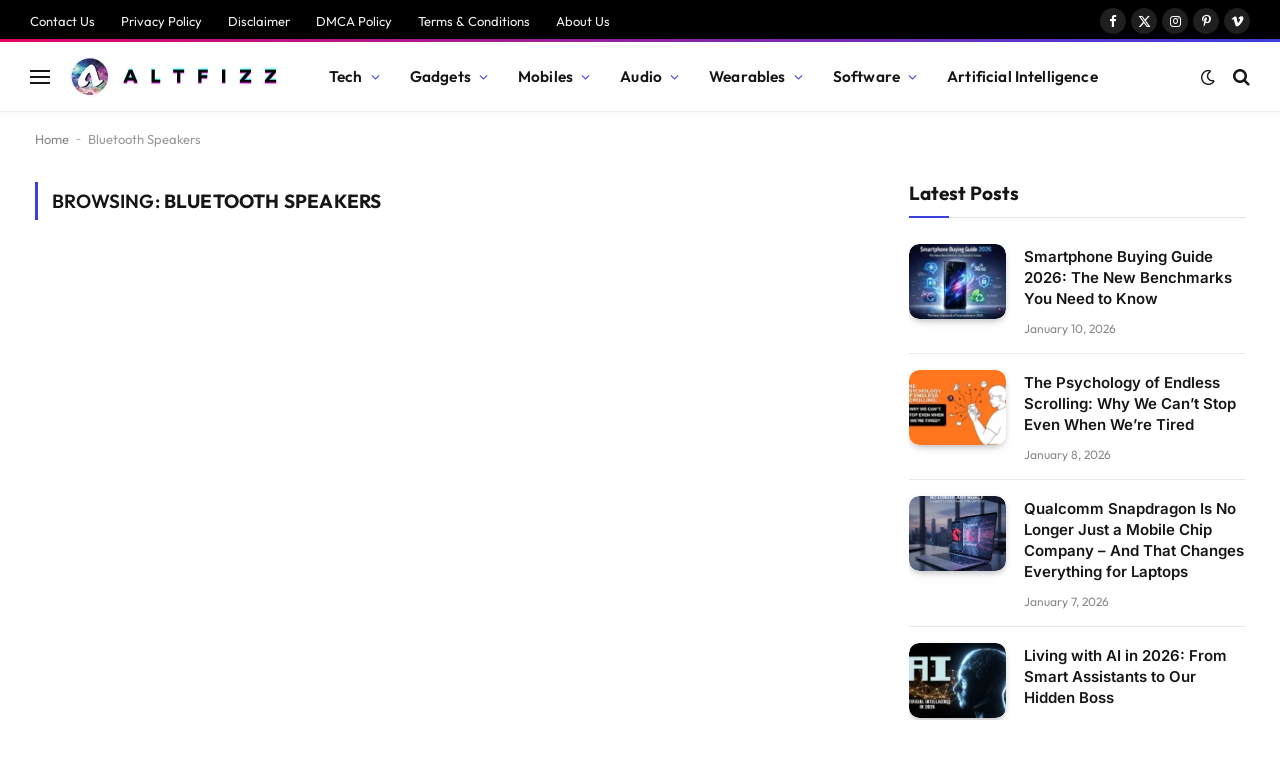

--- FILE ---
content_type: text/html; charset=UTF-8
request_url: https://altfizz.com/tag/bluetooth-speakers/
body_size: 25785
content:
<!DOCTYPE html><html lang="en-US" prefix="og: https://ogp.me/ns#" class="s-light site-s-light"><head><meta charset="UTF-8" /><meta name="viewport" content="width=device-width, initial-scale=1" /><title>Bluetooth Speakers - AltFizz</title><link rel="preload" as="font" href="https://altfizz.com/wp-content/themes/smart-mag/css/icons/fonts/ts-icons.woff2?v3.2" type="font/woff2" crossorigin="anonymous" /><meta name="robots" content="follow, noindex"/><meta property="og:locale" content="en_US" /><meta property="og:type" content="article" /><meta property="og:title" content="Bluetooth Speakers - AltFizz" /><meta property="og:url" content="https://altfizz.com/tag/bluetooth-speakers/" /><meta property="og:site_name" content="AltFizz" /><meta property="article:publisher" content="https://www.facebook.com/altfizz" /><meta property="og:image" content="https://altfizz.com/wp-content/uploads/2022/10/Untitled-design.png" /><meta property="og:image:secure_url" content="https://altfizz.com/wp-content/uploads/2022/10/Untitled-design.png" /><meta property="og:image:width" content="350" /><meta property="og:image:height" content="300" /><meta property="og:image:alt" content="Rode NT-USB" /><meta property="og:image:type" content="image/png" /><meta name="twitter:card" content="summary_large_image" /><meta name="twitter:title" content="Bluetooth Speakers - AltFizz" /><meta name="twitter:site" content="@fizz_alt" /><meta name="twitter:image" content="https://altfizz.com/wp-content/uploads/2022/10/Untitled-design.png" /> <script type="application/ld+json" class="rank-math-schema">{"@context":"https://schema.org","@graph":[{"@type":"Place","@id":"https://altfizz.com/#place","address":{"@type":"PostalAddress","addressCountry":"India"}},{"@type":"NewsMediaOrganization","@id":"https://altfizz.com/#organization","name":"Altfizz","url":"https://altfizz.com","sameAs":["https://www.facebook.com/altfizz","https://twitter.com/fizz_alt"],"email":"contact@altfizz.com","address":{"@type":"PostalAddress","addressCountry":"India"},"logo":{"@type":"ImageObject","@id":"https://altfizz.com/#logo","url":"https://altfizz.com/wp-content/uploads/2021/05/logo-1.png","contentUrl":"https://altfizz.com/wp-content/uploads/2021/05/logo-1.png","caption":"AltFizz","inLanguage":"en-US","width":"3362","height":"3339"},"location":{"@id":"https://altfizz.com/#place"}},{"@type":"WebSite","@id":"https://altfizz.com/#website","url":"https://altfizz.com","name":"AltFizz","alternateName":"AltFizz","publisher":{"@id":"https://altfizz.com/#organization"},"inLanguage":"en-US"},{"@type":"BreadcrumbList","@id":"https://altfizz.com/tag/bluetooth-speakers/#breadcrumb","itemListElement":[{"@type":"ListItem","position":"1","item":{"@id":"https://altfizz.com","name":"Home"}},{"@type":"ListItem","position":"2","item":{"@id":"https://altfizz.com/tag/bluetooth-speakers/","name":"Bluetooth Speakers"}}]},{"@type":"CollectionPage","@id":"https://altfizz.com/tag/bluetooth-speakers/#webpage","url":"https://altfizz.com/tag/bluetooth-speakers/","name":"Bluetooth Speakers - AltFizz","isPartOf":{"@id":"https://altfizz.com/#website"},"inLanguage":"en-US","breadcrumb":{"@id":"https://altfizz.com/tag/bluetooth-speakers/#breadcrumb"}}]}</script> <link rel='dns-prefetch' href='//fonts.googleapis.com' /><link rel="alternate" type="application/rss+xml" title="AltFizz &raquo; Feed" href="https://altfizz.com/feed/" /><link rel="alternate" type="application/rss+xml" title="AltFizz &raquo; Comments Feed" href="https://altfizz.com/comments/feed/" /><link rel="alternate" type="application/rss+xml" title="AltFizz &raquo; Bluetooth Speakers Tag Feed" href="https://altfizz.com/tag/bluetooth-speakers/feed/" /><style id='wp-img-auto-sizes-contain-inline-css' type='text/css'>img:is([sizes=auto i],[sizes^="auto," i]){contain-intrinsic-size:3000px 1500px}</style><style id='wp-emoji-styles-inline-css' type='text/css'>img.wp-smiley,img.emoji{display:inline!important;border:none!important;box-shadow:none!important;height:1em!important;width:1em!important;margin:0 0.07em!important;vertical-align:-0.1em!important;background:none!important;padding:0!important}</style><link data-optimized="1" rel='stylesheet' id='wp-block-library-css' href='https://altfizz.com/wp-content/litespeed/css/a79532b474b060c748c311ce98e8cad4.css?ver=fa307' type='text/css' media='all' /><style id='classic-theme-styles-inline-css' type='text/css'>/*! This file is auto-generated */
.wp-block-button__link{color:#fff;background-color:#32373c;border-radius:9999px;box-shadow:none;text-decoration:none;padding:calc(.667em + 2px) calc(1.333em + 2px);font-size:1.125em}.wp-block-file__button{background:#32373c;color:#fff;text-decoration:none}</style><link data-optimized="1" rel='stylesheet' id='mpp_gutenberg-css' href='https://altfizz.com/wp-content/litespeed/css/873c77b7b656975ac87ab1332d0f3223.css?ver=a7f53' type='text/css' media='all' /><style id='global-styles-inline-css' type='text/css'>:root{--wp--preset--aspect-ratio--square:1;--wp--preset--aspect-ratio--4-3:4/3;--wp--preset--aspect-ratio--3-4:3/4;--wp--preset--aspect-ratio--3-2:3/2;--wp--preset--aspect-ratio--2-3:2/3;--wp--preset--aspect-ratio--16-9:16/9;--wp--preset--aspect-ratio--9-16:9/16;--wp--preset--color--black:#000000;--wp--preset--color--cyan-bluish-gray:#abb8c3;--wp--preset--color--white:#ffffff;--wp--preset--color--pale-pink:#f78da7;--wp--preset--color--vivid-red:#cf2e2e;--wp--preset--color--luminous-vivid-orange:#ff6900;--wp--preset--color--luminous-vivid-amber:#fcb900;--wp--preset--color--light-green-cyan:#7bdcb5;--wp--preset--color--vivid-green-cyan:#00d084;--wp--preset--color--pale-cyan-blue:#8ed1fc;--wp--preset--color--vivid-cyan-blue:#0693e3;--wp--preset--color--vivid-purple:#9b51e0;--wp--preset--gradient--vivid-cyan-blue-to-vivid-purple:linear-gradient(135deg,rgb(6,147,227) 0%,rgb(155,81,224) 100%);--wp--preset--gradient--light-green-cyan-to-vivid-green-cyan:linear-gradient(135deg,rgb(122,220,180) 0%,rgb(0,208,130) 100%);--wp--preset--gradient--luminous-vivid-amber-to-luminous-vivid-orange:linear-gradient(135deg,rgb(252,185,0) 0%,rgb(255,105,0) 100%);--wp--preset--gradient--luminous-vivid-orange-to-vivid-red:linear-gradient(135deg,rgb(255,105,0) 0%,rgb(207,46,46) 100%);--wp--preset--gradient--very-light-gray-to-cyan-bluish-gray:linear-gradient(135deg,rgb(238,238,238) 0%,rgb(169,184,195) 100%);--wp--preset--gradient--cool-to-warm-spectrum:linear-gradient(135deg,rgb(74,234,220) 0%,rgb(151,120,209) 20%,rgb(207,42,186) 40%,rgb(238,44,130) 60%,rgb(251,105,98) 80%,rgb(254,248,76) 100%);--wp--preset--gradient--blush-light-purple:linear-gradient(135deg,rgb(255,206,236) 0%,rgb(152,150,240) 100%);--wp--preset--gradient--blush-bordeaux:linear-gradient(135deg,rgb(254,205,165) 0%,rgb(254,45,45) 50%,rgb(107,0,62) 100%);--wp--preset--gradient--luminous-dusk:linear-gradient(135deg,rgb(255,203,112) 0%,rgb(199,81,192) 50%,rgb(65,88,208) 100%);--wp--preset--gradient--pale-ocean:linear-gradient(135deg,rgb(255,245,203) 0%,rgb(182,227,212) 50%,rgb(51,167,181) 100%);--wp--preset--gradient--electric-grass:linear-gradient(135deg,rgb(202,248,128) 0%,rgb(113,206,126) 100%);--wp--preset--gradient--midnight:linear-gradient(135deg,rgb(2,3,129) 0%,rgb(40,116,252) 100%);--wp--preset--font-size--small:13px;--wp--preset--font-size--medium:20px;--wp--preset--font-size--large:36px;--wp--preset--font-size--x-large:42px;--wp--preset--spacing--20:0.44rem;--wp--preset--spacing--30:0.67rem;--wp--preset--spacing--40:1rem;--wp--preset--spacing--50:1.5rem;--wp--preset--spacing--60:2.25rem;--wp--preset--spacing--70:3.38rem;--wp--preset--spacing--80:5.06rem;--wp--preset--shadow--natural:6px 6px 9px rgba(0, 0, 0, 0.2);--wp--preset--shadow--deep:12px 12px 50px rgba(0, 0, 0, 0.4);--wp--preset--shadow--sharp:6px 6px 0px rgba(0, 0, 0, 0.2);--wp--preset--shadow--outlined:6px 6px 0px -3px rgb(255, 255, 255), 6px 6px rgb(0, 0, 0);--wp--preset--shadow--crisp:6px 6px 0px rgb(0, 0, 0)}:where(.is-layout-flex){gap:.5em}:where(.is-layout-grid){gap:.5em}body .is-layout-flex{display:flex}.is-layout-flex{flex-wrap:wrap;align-items:center}.is-layout-flex>:is(*,div){margin:0}body .is-layout-grid{display:grid}.is-layout-grid>:is(*,div){margin:0}:where(.wp-block-columns.is-layout-flex){gap:2em}:where(.wp-block-columns.is-layout-grid){gap:2em}:where(.wp-block-post-template.is-layout-flex){gap:1.25em}:where(.wp-block-post-template.is-layout-grid){gap:1.25em}.has-black-color{color:var(--wp--preset--color--black)!important}.has-cyan-bluish-gray-color{color:var(--wp--preset--color--cyan-bluish-gray)!important}.has-white-color{color:var(--wp--preset--color--white)!important}.has-pale-pink-color{color:var(--wp--preset--color--pale-pink)!important}.has-vivid-red-color{color:var(--wp--preset--color--vivid-red)!important}.has-luminous-vivid-orange-color{color:var(--wp--preset--color--luminous-vivid-orange)!important}.has-luminous-vivid-amber-color{color:var(--wp--preset--color--luminous-vivid-amber)!important}.has-light-green-cyan-color{color:var(--wp--preset--color--light-green-cyan)!important}.has-vivid-green-cyan-color{color:var(--wp--preset--color--vivid-green-cyan)!important}.has-pale-cyan-blue-color{color:var(--wp--preset--color--pale-cyan-blue)!important}.has-vivid-cyan-blue-color{color:var(--wp--preset--color--vivid-cyan-blue)!important}.has-vivid-purple-color{color:var(--wp--preset--color--vivid-purple)!important}.has-black-background-color{background-color:var(--wp--preset--color--black)!important}.has-cyan-bluish-gray-background-color{background-color:var(--wp--preset--color--cyan-bluish-gray)!important}.has-white-background-color{background-color:var(--wp--preset--color--white)!important}.has-pale-pink-background-color{background-color:var(--wp--preset--color--pale-pink)!important}.has-vivid-red-background-color{background-color:var(--wp--preset--color--vivid-red)!important}.has-luminous-vivid-orange-background-color{background-color:var(--wp--preset--color--luminous-vivid-orange)!important}.has-luminous-vivid-amber-background-color{background-color:var(--wp--preset--color--luminous-vivid-amber)!important}.has-light-green-cyan-background-color{background-color:var(--wp--preset--color--light-green-cyan)!important}.has-vivid-green-cyan-background-color{background-color:var(--wp--preset--color--vivid-green-cyan)!important}.has-pale-cyan-blue-background-color{background-color:var(--wp--preset--color--pale-cyan-blue)!important}.has-vivid-cyan-blue-background-color{background-color:var(--wp--preset--color--vivid-cyan-blue)!important}.has-vivid-purple-background-color{background-color:var(--wp--preset--color--vivid-purple)!important}.has-black-border-color{border-color:var(--wp--preset--color--black)!important}.has-cyan-bluish-gray-border-color{border-color:var(--wp--preset--color--cyan-bluish-gray)!important}.has-white-border-color{border-color:var(--wp--preset--color--white)!important}.has-pale-pink-border-color{border-color:var(--wp--preset--color--pale-pink)!important}.has-vivid-red-border-color{border-color:var(--wp--preset--color--vivid-red)!important}.has-luminous-vivid-orange-border-color{border-color:var(--wp--preset--color--luminous-vivid-orange)!important}.has-luminous-vivid-amber-border-color{border-color:var(--wp--preset--color--luminous-vivid-amber)!important}.has-light-green-cyan-border-color{border-color:var(--wp--preset--color--light-green-cyan)!important}.has-vivid-green-cyan-border-color{border-color:var(--wp--preset--color--vivid-green-cyan)!important}.has-pale-cyan-blue-border-color{border-color:var(--wp--preset--color--pale-cyan-blue)!important}.has-vivid-cyan-blue-border-color{border-color:var(--wp--preset--color--vivid-cyan-blue)!important}.has-vivid-purple-border-color{border-color:var(--wp--preset--color--vivid-purple)!important}.has-vivid-cyan-blue-to-vivid-purple-gradient-background{background:var(--wp--preset--gradient--vivid-cyan-blue-to-vivid-purple)!important}.has-light-green-cyan-to-vivid-green-cyan-gradient-background{background:var(--wp--preset--gradient--light-green-cyan-to-vivid-green-cyan)!important}.has-luminous-vivid-amber-to-luminous-vivid-orange-gradient-background{background:var(--wp--preset--gradient--luminous-vivid-amber-to-luminous-vivid-orange)!important}.has-luminous-vivid-orange-to-vivid-red-gradient-background{background:var(--wp--preset--gradient--luminous-vivid-orange-to-vivid-red)!important}.has-very-light-gray-to-cyan-bluish-gray-gradient-background{background:var(--wp--preset--gradient--very-light-gray-to-cyan-bluish-gray)!important}.has-cool-to-warm-spectrum-gradient-background{background:var(--wp--preset--gradient--cool-to-warm-spectrum)!important}.has-blush-light-purple-gradient-background{background:var(--wp--preset--gradient--blush-light-purple)!important}.has-blush-bordeaux-gradient-background{background:var(--wp--preset--gradient--blush-bordeaux)!important}.has-luminous-dusk-gradient-background{background:var(--wp--preset--gradient--luminous-dusk)!important}.has-pale-ocean-gradient-background{background:var(--wp--preset--gradient--pale-ocean)!important}.has-electric-grass-gradient-background{background:var(--wp--preset--gradient--electric-grass)!important}.has-midnight-gradient-background{background:var(--wp--preset--gradient--midnight)!important}.has-small-font-size{font-size:var(--wp--preset--font-size--small)!important}.has-medium-font-size{font-size:var(--wp--preset--font-size--medium)!important}.has-large-font-size{font-size:var(--wp--preset--font-size--large)!important}.has-x-large-font-size{font-size:var(--wp--preset--font-size--x-large)!important}:where(.wp-block-post-template.is-layout-flex){gap:1.25em}:where(.wp-block-post-template.is-layout-grid){gap:1.25em}:where(.wp-block-term-template.is-layout-flex){gap:1.25em}:where(.wp-block-term-template.is-layout-grid){gap:1.25em}:where(.wp-block-columns.is-layout-flex){gap:2em}:where(.wp-block-columns.is-layout-grid){gap:2em}:root :where(.wp-block-pullquote){font-size:1.5em;line-height:1.6}</style><link data-optimized="1" rel='stylesheet' id='smartmag-core-css' href='https://altfizz.com/wp-content/litespeed/css/2e037cbeeb3954b87f68765d5fa22e5d.css?ver=049ec' type='text/css' media='all' /><style id='smartmag-core-inline-css' type='text/css'>:root{--c-main:#3c3fde;--c-main-rgb:60,63,222;--text-font:"Inter", system-ui, -apple-system, "Segoe UI", Arial, sans-serif;--body-font:"Inter", system-ui, -apple-system, "Segoe UI", Arial, sans-serif;--ui-font:"Outfit", system-ui, -apple-system, "Segoe UI", Arial, sans-serif;--title-font:"Outfit", system-ui, -apple-system, "Segoe UI", Arial, sans-serif;--h-font:"Outfit", system-ui, -apple-system, "Segoe UI", Arial, sans-serif;--title-font:var(--ui-font);--h-font:var(--ui-font);--text-h-font:var(--h-font);--title-font:"Inter", system-ui, -apple-system, "Segoe UI", Arial, sans-serif;--title-size-xs:15px;--title-size-m:19px;--main-width:1240px;--p-title-space:11px;--c-excerpts:#474747;--excerpt-size:14px}.s-dark body{background-color:#101016}.post-title:not(._){line-height:1.4}:root{--wrap-padding:35px}:root{--sidebar-width:336px}.ts-row,.has-el-gap{--sidebar-c-width:calc(var(--sidebar-width) + var(--grid-gutter-h) + var(--sidebar-c-pad))}.smart-head-main{--c-shadow:rgba(0,0,0,0.02)}.smart-head-main .smart-head-top{--head-h:42px;border-image:linear-gradient(90deg,#e40666 0%,#3c3fde 100%);border-image-slice:1;border-image-width:3px 0 0 0;border-width:3px 0;border-image-width:0 0 3px 0}.smart-head-main .smart-head-mid{--head-h:70px;border-bottom-width:1px;border-bottom-color:#efefef}.s-dark .smart-head-main .smart-head-mid,.smart-head-main .s-dark.smart-head-mid{border-bottom-color:#3f3f3f}.navigation-main .menu>li>a{font-size:15.4px;letter-spacing:.01em}.navigation-main{--nav-items-space:15px}.s-light .navigation{--c-nav-blip:var(--c-main)}.smart-head-mobile .smart-head-mid{border-image:linear-gradient(90deg,#e40666 0%,#3c3fde 100%);border-image-slice:1;border-image-width:3px 0 0 0;border-width:3px 0}.navigation-small{margin-left:calc(-1 * var(--nav-items-space))}.s-dark .navigation-small{--c-nav-hov:rgba(255,255,255,0.76)}.s-dark .smart-head-main .spc-social,.smart-head-main .s-dark .spc-social{--c-spc-social:#ffffff;--c-spc-social-hov:rgba(255,255,255,0.92)}.smart-head-main .spc-social{--spc-social-fs:13px;--spc-social-size:26px;--spc-social-space:5px}.s-dark .smart-head-main .search-icon:hover,.smart-head-main .s-dark .search-icon:hover{color:#bcbcbc}.smart-head-main{--search-icon-size:18px}.s-dark .smart-head-main .offcanvas-toggle:hover,.smart-head-main .s-dark .offcanvas-toggle:hover{--c-hamburger:#bcbcbc}.smart-head .ts-button1{font-size:12px;border-radius:6px;height:34px;line-height:34px;padding-left:14px;padding-right:14px}.post-meta .text-in,.post-meta .post-cat>a{font-size:11px}.post-meta .post-cat>a{font-weight:600}.post-meta{--p-meta-sep:"\25c6";--p-meta-sep-pad:7px}.post-meta .meta-item:before{transform:scale(.65)}.l-post{--media-radius:10px}.cat-labels .category{font-weight:600;letter-spacing:.06em;border-radius:5px;padding-top:2px;padding-bottom:2px;padding-left:10px;padding-right:10px}.block-head-c .heading{font-size:19px;text-transform:initial}.block-head-e3 .heading{font-size:22px}.load-button{padding-top:13px;padding-bottom:13px;padding-left:13px;padding-right:13px;border-radius:20px}.loop-grid-base .media{margin-bottom:20px}.loop-grid .l-post{border-radius:10px;overflow:hidden}.has-nums .l-post{--num-font:"Outfit", system-ui, -apple-system, "Segoe UI", Arial, sans-serif}.has-nums-a .l-post .post-title:before,.has-nums-b .l-post .content:before{font-weight:500}.has-nums-c .l-post .post-title:before,.has-nums-c .l-post .content:before{font-size:18px}.loop-list-card .l-post{border-radius:10px;overflow:hidden}.loop-small .ratio-is-custom{padding-bottom:calc(100% / 1.3)}.loop-small .media{width:30%;max-width:50%}.loop-small .media:not(i){max-width:97px}.single-featured .featured,.the-post-header .featured{border-radius:10px;--media-radius:10px;overflow:hidden}.post-meta-single .meta-item,.post-meta-single .text-in{font-size:13px}.the-post-header .post-meta .post-title{font-family:var(--body-font);font-weight:800;line-height:1.3;letter-spacing:-.01em}.entry-content{font-family:var(--body-font);letter-spacing:-.005em}.site-s-light .entry-content{color:#0a0a0a}:where(.entry-content) a{text-decoration:underline;text-underline-offset:4px;text-decoration-thickness:2px}.review-box .overall{border-radius:8px}.review-box .rating-bar,.review-box .bar{height:18px;border-radius:8px}.review-box .label{font-size:15px}.s-head-large .sub-title{font-size:19px}.s-post-large .post-content-wrap{display:grid;grid-template-columns:minmax(0,1fr)}.s-post-large .entry-content{max-width:min(100%, calc(750px + var(--p-spacious-pad)*2));justify-self:center}.category .feat-grid{--grid-gap:10px}.spc-newsletter{--box-roundness:10px}@media (min-width:1200px){.breadcrumbs{font-size:13px}.nav-hov-b .menu>li>a:before{width:calc(100% - (var(--nav-items-space, 15px)*2));left:var(--nav-items-space)}.entry-content{font-size:21px}.post-content h2{font-size:27px}.post-content h3{font-size:23px}}@media (min-width:941px) and (max-width:1200px){:root{--sidebar-width:300px}.ts-row,.has-el-gap{--sidebar-c-width:calc(var(--sidebar-width) + var(--grid-gutter-h) + var(--sidebar-c-pad))}.navigation-main .menu>li>a{font-size:calc(10px + (15.4px - 10px) * .7)}}@media (min-width:768px) and (max-width:940px){.ts-contain,.main{padding-left:35px;padding-right:35px}.layout-boxed-inner{--wrap-padding:35px}:root{--wrap-padding:35px}.entry-content{font-size:21px}}@media (max-width:767px){.ts-contain,.main{padding-left:25px;padding-right:25px}.layout-boxed-inner{--wrap-padding:25px}:root{--wrap-padding:25px}.block-head-e3 .heading{font-size:18px}.entry-content{font-size:21px}}@media (min-width:940px) and (max-width:1300px){:root{--wrap-padding:min(35px, 5vw)}}</style><link data-optimized="1" rel='stylesheet' id='smartmag-magnific-popup-css' href='https://altfizz.com/wp-content/litespeed/css/d81344539e6d6a204ff58e1792d1d35e.css?ver=ee66e' type='text/css' media='all' /><link data-optimized="1" rel='stylesheet' id='smartmag-icons-css' href='https://altfizz.com/wp-content/litespeed/css/9ad10ae8305022989649b26688b346ab.css?ver=43b66' type='text/css' media='all' /><link data-optimized="1" rel='stylesheet' id='smartmag-gfonts-custom-css' href='https://altfizz.com/wp-content/litespeed/css/f58f8b90fb1c263ca92a0c55489950c1.css?ver=950c1' type='text/css' media='all' /> <script data-optimized="1" type="text/javascript" id="smartmag-lazy-inline-js-after">/**
 * @copyright ThemeSphere
 * @preserve
 */
var BunyadLazy={};BunyadLazy.load=function(){function a(e,n){var t={};e.dataset.bgset&&e.dataset.sizes?(t.sizes=e.dataset.sizes,t.srcset=e.dataset.bgset):t.src=e.dataset.bgsrc,function(t){var a=t.dataset.ratio;if(0<a){const e=t.parentElement;if(e.classList.contains("media-ratio")){const n=e.style;n.getPropertyValue("--a-ratio")||(n.paddingBottom=100/a+"%")}}}(e);var a,o=document.createElement("img");for(a in o.onload=function(){var t="url('"+(o.currentSrc||o.src)+"')",a=e.style;a.backgroundImage!==t&&requestAnimationFrame(()=>{a.backgroundImage=t,n&&n()}),o.onload=null,o.onerror=null,o=null},o.onerror=o.onload,t)o.setAttribute(a,t[a]);o&&o.complete&&0<o.naturalWidth&&o.onload&&o.onload()}function e(t){t.dataset.loaded||a(t,()=>{document.dispatchEvent(new Event("lazyloaded")),t.dataset.loaded=1})}function n(t){"complete"===document.readyState?t():window.addEventListener("load",t)}return{initEarly:function(){var t,a=()=>{document.querySelectorAll(".img.bg-cover:not(.lazyload)").forEach(e)};"complete"!==document.readyState?(t=setInterval(a,150),n(()=>{a(),clearInterval(t)})):a()},callOnLoad:n,initBgImages:function(t){t&&n(()=>{document.querySelectorAll(".img.bg-cover").forEach(e)})},bgLoad:a}}(),BunyadLazy.load.initEarly()</script> <script type="text/javascript" src="https://altfizz.com/wp-includes/js/jquery/jquery.min.js?ver=3.7.1" id="jquery-core-js"></script> <script data-optimized="1" type="text/javascript" src="https://altfizz.com/wp-content/litespeed/js/be3c2407fea3566293ab7fb880d0bf04.js?ver=d6be7" id="jquery-migrate-js"></script> <script data-optimized="1" type="text/javascript" src="https://altfizz.com/wp-content/litespeed/js/2c39ca4f1e19916b9f447bce125c00b5.js?ver=43f29" id="sphere-post-views-js"></script> <script data-optimized="1" type="text/javascript" id="sphere-post-views-js-after">var Sphere_PostViews={"ajaxUrl":"https:\/\/altfizz.com\/wp-admin\/admin-ajax.php?sphere_post_views=1","sampling":0,"samplingRate":10,"repeatCountDelay":0,"postID":!1,"token":"533bf76aa9"}</script> <link rel="https://api.w.org/" href="https://altfizz.com/wp-json/" /><link rel="alternate" title="JSON" type="application/json" href="https://altfizz.com/wp-json/wp/v2/tags/564" /><link rel="EditURI" type="application/rsd+xml" title="RSD" href="https://altfizz.com/xmlrpc.php?rsd" /><meta name="generator" content="WordPress 6.9" /><meta name="p:domain_verify" content="5c34cbb4788c69b1526d2e015fbc3d59"/><meta name='dmca-site-verification' content='a0dBdUU4RjRtR0NyNzREcE1jN3ZEUT090' /><meta name="monetag" content="61f66197bea1880ab1188e430d0ce506"> <script async src="https://pagead2.googlesyndication.com/pagead/js/adsbygoogle.js?client=ca-pub-6586598589074444"
     crossorigin="anonymous"></script> <script>var BunyadSchemeKey='bunyad-scheme';(()=>{const d=document.documentElement;const c=d.classList;var scheme=localStorage.getItem(BunyadSchemeKey);if(scheme){d.dataset.origClass=c;scheme==='dark'?c.remove('s-light','site-s-light'):c.remove('s-dark','site-s-dark');c.add('site-s-'+scheme,'s-'+scheme)}})()</script> <meta name="generator" content="Elementor 3.34.2; features: e_font_icon_svg, additional_custom_breakpoints; settings: css_print_method-external, google_font-enabled, font_display-auto"><style>.e-con.e-parent:nth-of-type(n+4):not(.e-lazyloaded):not(.e-no-lazyload),.e-con.e-parent:nth-of-type(n+4):not(.e-lazyloaded):not(.e-no-lazyload) *{background-image:none!important}@media screen and (max-height:1024px){.e-con.e-parent:nth-of-type(n+3):not(.e-lazyloaded):not(.e-no-lazyload),.e-con.e-parent:nth-of-type(n+3):not(.e-lazyloaded):not(.e-no-lazyload) *{background-image:none!important}}@media screen and (max-height:640px){.e-con.e-parent:nth-of-type(n+2):not(.e-lazyloaded):not(.e-no-lazyload),.e-con.e-parent:nth-of-type(n+2):not(.e-lazyloaded):not(.e-no-lazyload) *{background-image:none!important}}</style><link rel="icon" href="https://altfizz.com/wp-content/uploads/2021/09/cropped-Altfizz-New-Logo-e1632674453744-32x32.jpg" sizes="32x32" /><link rel="icon" href="https://altfizz.com/wp-content/uploads/2021/09/cropped-Altfizz-New-Logo-e1632674453744-192x192.jpg" sizes="192x192" /><link rel="apple-touch-icon" href="https://altfizz.com/wp-content/uploads/2021/09/cropped-Altfizz-New-Logo-e1632674453744-180x180.jpg" /><meta name="msapplication-TileImage" content="https://altfizz.com/wp-content/uploads/2021/09/cropped-Altfizz-New-Logo-e1632674453744-270x270.jpg" /></head><body class="archive tag tag-bluetooth-speakers tag-564 wp-theme-smart-mag right-sidebar has-lb has-lb-sm ts-img-hov-fade layout-normal elementor-default elementor-kit-5734"><div class="main-wrap"><div class="off-canvas-backdrop"></div><div class="mobile-menu-container off-canvas s-dark hide-menu-lg" id="off-canvas"><div class="off-canvas-head">
<a href="#" class="close">
<span class="visuallyhidden">Close Menu</span>
<i class="tsi tsi-times"></i>
</a><div class="ts-logo"></div></div><div class="off-canvas-content"><ul id="menu-main" class="mobile-menu"><li id="menu-item-8475" class="menu-item menu-item-type-taxonomy menu-item-object-category menu-item-has-children menu-item-8475"><a href="https://altfizz.com/tech/">Tech</a><ul class="sub-menu"><li id="menu-item-6348" class="menu-item menu-item-type-taxonomy menu-item-object-category menu-item-6348"><a href="https://altfizz.com/cameras/">Cameras</a></li><li id="menu-item-4660" class="menu-item menu-item-type-taxonomy menu-item-object-category menu-item-4660"><a href="https://altfizz.com/laptops/">Laptops</a></li><li id="menu-item-4655" class="menu-item menu-item-type-taxonomy menu-item-object-category menu-item-4655"><a href="https://altfizz.com/tech/apple/">Apple</a></li><li id="menu-item-4657" class="menu-item menu-item-type-taxonomy menu-item-object-category menu-item-4657"><a href="https://altfizz.com/tech/google/">Google</a></li><li id="menu-item-4656" class="menu-item menu-item-type-taxonomy menu-item-object-category menu-item-4656"><a href="https://altfizz.com/tech/games/">Games</a></li><li id="menu-item-4661" class="menu-item menu-item-type-taxonomy menu-item-object-category menu-item-4661"><a href="https://altfizz.com/social-media/">Social Media</a></li></ul></li><li id="menu-item-2536" class="menu-item menu-item-type-taxonomy menu-item-object-category menu-item-2536"><a href="https://altfizz.com/tech/gadgets/">Gadgets</a></li><li id="menu-item-4654" class="mvp-mega-dropdown menu-item menu-item-type-taxonomy menu-item-object-category menu-item-4654"><a href="https://altfizz.com/tech/mobiles/">Mobiles</a></li><li id="menu-item-5683" class="menu-item menu-item-type-taxonomy menu-item-object-category menu-item-has-children menu-item-5683"><a href="https://altfizz.com/audio/">Audio</a><ul class="sub-menu"><li id="menu-item-2698" class="menu-item menu-item-type-taxonomy menu-item-object-category menu-item-2698"><a href="https://altfizz.com/audio/earbuds/">Earbuds</a></li><li id="menu-item-6802" class="menu-item menu-item-type-taxonomy menu-item-object-category menu-item-6802"><a href="https://altfizz.com/audio/headphones/">Headphones</a></li></ul></li><li id="menu-item-5684" class="menu-item menu-item-type-taxonomy menu-item-object-category menu-item-has-children menu-item-5684"><a href="https://altfizz.com/wearables/">Wearables</a><ul class="sub-menu"><li id="menu-item-4659" class="menu-item menu-item-type-taxonomy menu-item-object-category menu-item-4659"><a href="https://altfizz.com/wearables/smart-watches/">Smart Watches</a></li><li id="menu-item-4658" class="menu-item menu-item-type-taxonomy menu-item-object-category menu-item-4658"><a href="https://altfizz.com/wearables/smart-bands/">Smart Bands</a></li></ul></li><li id="menu-item-7590" class="menu-item menu-item-type-taxonomy menu-item-object-category menu-item-has-children menu-item-7590"><a href="https://altfizz.com/software/">Software</a><ul class="sub-menu"><li id="menu-item-6803" class="menu-item menu-item-type-taxonomy menu-item-object-category menu-item-6803"><a href="https://altfizz.com/windows/">Windows</a></li></ul></li><li id="menu-item-10765" class="menu-item menu-item-type-taxonomy menu-item-object-category menu-item-10765"><a href="https://altfizz.com/artificial-intelligence/">Artificial Intelligence</a></li></ul><div class="off-canvas-widgets"><div id="nav_menu-3" class="widget widget_nav_menu"><div class="widget-title block-head block-head-ac block-head-b"><h5 class="heading">Menu</h5></div><div class="menu-off-canvas-menu-container"><ul id="menu-off-canvas-menu" class="menu"><li id="menu-item-10290" class="menu-item menu-item-type-taxonomy menu-item-object-category menu-item-10290"><a href="https://altfizz.com/tech/">Tech</a></li><li id="menu-item-10291" class="menu-item menu-item-type-taxonomy menu-item-object-category menu-item-10291"><a href="https://altfizz.com/audio/">Audio</a></li><li id="menu-item-10292" class="menu-item menu-item-type-taxonomy menu-item-object-category menu-item-10292"><a href="https://altfizz.com/news/">News</a></li><li id="menu-item-10293" class="menu-item menu-item-type-taxonomy menu-item-object-category menu-item-10293"><a href="https://altfizz.com/laptops/">Laptops</a></li><li id="menu-item-10294" class="menu-item menu-item-type-taxonomy menu-item-object-category menu-item-10294"><a href="https://altfizz.com/wearables/">Wearables</a></li></ul></div></div><div id="smartmag-block-posts-small-6" class="widget ts-block-widget smartmag-widget-posts-small"><div class="block"><section class="block-wrap block-posts-small block-sc mb-none has-media-shadows" data-id="1"><div class="widget-title block-head block-head-ac block-head-b"><h5 class="heading">What's Hot</h5></div><div class="block-content"><div class="loop loop-small loop-small-a loop-sep loop-small-sep grid grid-1 md:grid-1 sm:grid-1 xs:grid-1"><article class="l-post small-post small-a-post m-pos-left"><div class="media">
<a href="https://altfizz.com/qualcomm-snapdragon-x-series-laptop-chips/" class="image-link media-ratio ratio-is-custom" title="Qualcomm Snapdragon Is No Longer Just a Mobile Chip Company &#8211; And That Changes Everything for Laptops"><span data-bgsrc="https://altfizz.com/wp-content/uploads/2026/01/Gemini_Generated_Image_3amaiz3amaiz3ama-300x300.png" class="img bg-cover wp-post-image attachment-medium size-medium lazyload" data-bgset="https://altfizz.com/wp-content/uploads/2026/01/Gemini_Generated_Image_3amaiz3amaiz3ama-300x300.png 300w, https://altfizz.com/wp-content/uploads/2026/01/Gemini_Generated_Image_3amaiz3amaiz3ama-150x150.png 150w, https://altfizz.com/wp-content/uploads/2026/01/Gemini_Generated_Image_3amaiz3amaiz3ama-768x768.png 768w, https://altfizz.com/wp-content/uploads/2026/01/Gemini_Generated_Image_3amaiz3amaiz3ama-450x450.png 450w, https://altfizz.com/wp-content/uploads/2026/01/Gemini_Generated_Image_3amaiz3amaiz3ama-96x96.png 96w, https://altfizz.com/wp-content/uploads/2026/01/Gemini_Generated_Image_3amaiz3amaiz3ama.png 1024w" data-sizes="(max-width: 122px) 100vw, 122px" role="img" aria-label="Qualcomm Snapdragon"></span></a></div><div class="content"><div class="post-meta post-meta-a post-meta-left has-below"><h4 class="is-title post-title"><a href="https://altfizz.com/qualcomm-snapdragon-x-series-laptop-chips/">Qualcomm Snapdragon Is No Longer Just a Mobile Chip Company &#8211; And That Changes Everything for Laptops</a></h4><div class="post-meta-items meta-below"><span class="meta-item date"><span class="date-link"><time class="post-date" datetime="2026-01-07T19:41:31+05:30">January 7, 2026</time></span></span></div></div></div></article></div></div></section></div></div></div><div class="spc-social-block spc-social spc-social-b smart-head-social">
<a href="https://www.facebook.com/altfizz" class="link service s-facebook" target="_blank" rel="nofollow noopener">
<i class="icon tsi tsi-facebook"></i>					<span class="visuallyhidden">Facebook</span>
</a>
<a href="https://twitter.com/fizz_alt" class="link service s-twitter" target="_blank" rel="nofollow noopener">
<i class="icon tsi tsi-twitter"></i>					<span class="visuallyhidden">X (Twitter)</span>
</a>
<a href="https://www.instagram.com/alt_fizz/" class="link service s-instagram" target="_blank" rel="nofollow noopener">
<i class="icon tsi tsi-instagram"></i>					<span class="visuallyhidden">Instagram</span>
</a></div></div></div><div class="smart-head smart-head-a smart-head-main" id="smart-head" data-sticky="auto" data-sticky-type="smart" data-sticky-full><div class="smart-head-row smart-head-top s-dark smart-head-row-full"><div class="inner wrap"><div class="items items-left "><div class="nav-wrap"><nav class="navigation navigation-small nav-hov-a"><ul id="menu-top" class="menu"><li id="menu-item-346" class="menu-item menu-item-type-post_type menu-item-object-page menu-item-346"><a href="https://altfizz.com/contact-us/">Contact Us</a></li><li id="menu-item-326" class="menu-item menu-item-type-post_type menu-item-object-page menu-item-privacy-policy menu-item-326"><a rel="privacy-policy" href="https://altfizz.com/privacy-policy/">Privacy Policy</a></li><li id="menu-item-329" class="menu-item menu-item-type-post_type menu-item-object-page menu-item-329"><a href="https://altfizz.com/disclaimer/">Disclaimer</a></li><li id="menu-item-10743" class="menu-item menu-item-type-post_type menu-item-object-page menu-item-10743"><a href="https://altfizz.com/dmca-policy/">DMCA Policy</a></li><li id="menu-item-10744" class="menu-item menu-item-type-post_type menu-item-object-page menu-item-10744"><a href="https://altfizz.com/terms-conditions/">Terms &#038; Conditions</a></li><li id="menu-item-10736" class="menu-item menu-item-type-post_type menu-item-object-page menu-item-10736"><a href="https://altfizz.com/about-us/">About Us</a></li></ul></nav></div></div><div class="items items-center empty"></div><div class="items items-right "><div class="spc-social-block spc-social spc-social-b smart-head-social">
<a href="https://www.facebook.com/altfizz" class="link service s-facebook" target="_blank" rel="nofollow noopener">
<i class="icon tsi tsi-facebook"></i>					<span class="visuallyhidden">Facebook</span>
</a>
<a href="https://twitter.com/fizz_alt" class="link service s-twitter" target="_blank" rel="nofollow noopener">
<i class="icon tsi tsi-twitter"></i>					<span class="visuallyhidden">X (Twitter)</span>
</a>
<a href="https://www.instagram.com/alt_fizz/" class="link service s-instagram" target="_blank" rel="nofollow noopener">
<i class="icon tsi tsi-instagram"></i>					<span class="visuallyhidden">Instagram</span>
</a>
<a href="https://in.pinterest.com/altfizz/_created/" class="link service s-pinterest" target="_blank" rel="nofollow noopener">
<i class="icon tsi tsi-pinterest-p"></i>					<span class="visuallyhidden">Pinterest</span>
</a>
<a href="#" class="link service s-vimeo" target="_blank" rel="nofollow noopener">
<i class="icon tsi tsi-vimeo"></i>					<span class="visuallyhidden">Vimeo</span>
</a></div></div></div></div><div class="smart-head-row smart-head-mid is-light smart-head-row-full"><div class="inner wrap"><div class="items items-left ">
<button class="offcanvas-toggle has-icon" type="button" aria-label="Menu">
<span class="hamburger-icon hamburger-icon-b">
<span class="inner"></span>
</span>
</button>	<a href="https://altfizz.com/" title="AltFizz" rel="home" class="logo-link ts-logo logo-is-image">
<span>
<img src="https://altfizz.com/wp-content/uploads/2023/07/Altfizz-Dark-Logo-214x41-2.png" class="logo-image logo-image-dark" alt="AltFizz" width="214" height="41"/><img src="https://altfizz.com/wp-content/uploads/2023/07/SF-214x41-1.png" class="logo-image" alt="AltFizz" width="214" height="41"/>
</span>
</a><div class="nav-wrap"><nav class="navigation navigation-main nav-hov-b"><ul id="menu-main-1" class="menu"><li class="menu-item menu-item-type-taxonomy menu-item-object-category menu-item-has-children menu-cat-5 menu-item-has-children item-mega-menu menu-item-8475"><a href="https://altfizz.com/tech/">Tech</a><div class="sub-menu mega-menu mega-menu-a wrap"><div class="column sub-cats"><ol class="sub-nav"><li class="menu-item menu-item-type-taxonomy menu-item-object-category menu-cat-796 menu-item-6348"><a href="https://altfizz.com/cameras/">Cameras</a></li><li class="menu-item menu-item-type-taxonomy menu-item-object-category menu-cat-440 menu-item-4660"><a href="https://altfizz.com/laptops/">Laptops</a></li><li class="menu-item menu-item-type-taxonomy menu-item-object-category menu-cat-547 menu-item-4655"><a href="https://altfizz.com/tech/apple/">Apple</a></li><li class="menu-item menu-item-type-taxonomy menu-item-object-category menu-cat-358 menu-item-4657"><a href="https://altfizz.com/tech/google/">Google</a></li><li class="menu-item menu-item-type-taxonomy menu-item-object-category menu-cat-313 menu-item-4656"><a href="https://altfizz.com/tech/games/">Games</a></li><li class="menu-item menu-item-type-taxonomy menu-item-object-category menu-cat-123 menu-item-4661"><a href="https://altfizz.com/social-media/">Social Media</a></li><li class="menu-item view-all menu-cat-5"><a href="https://altfizz.com/tech/">View All</a></li></ol></div><section class="column recent-posts" data-columns="4"><div class="posts" data-id="796"><section class="block-wrap block-grid cols-gap-sm mb-none has-media-shadows" data-id="2"><div class="block-content"><div class="loop loop-grid loop-grid-sm grid grid-4 md:grid-2 xs:grid-1"></div></div></section></div><div class="posts" data-id="440"><section class="block-wrap block-grid cols-gap-sm mb-none has-media-shadows" data-id="3"><div class="block-content"><div class="loop loop-grid loop-grid-sm grid grid-4 md:grid-2 xs:grid-1"><article class="l-post grid-post grid-sm-post"><div class="media">
<a href="https://altfizz.com/qualcomm-snapdragon-x-series-laptop-chips/" class="image-link media-ratio ratio-16-9" title="Qualcomm Snapdragon Is No Longer Just a Mobile Chip Company &#8211; And That Changes Everything for Laptops"><span data-bgsrc="https://altfizz.com/wp-content/uploads/2026/01/Gemini_Generated_Image_3amaiz3amaiz3ama-450x450.png" class="img bg-cover wp-post-image attachment-bunyad-medium size-bunyad-medium lazyload" data-bgset="https://altfizz.com/wp-content/uploads/2026/01/Gemini_Generated_Image_3amaiz3amaiz3ama-450x450.png 450w, https://altfizz.com/wp-content/uploads/2026/01/Gemini_Generated_Image_3amaiz3amaiz3ama-300x300.png 300w, https://altfizz.com/wp-content/uploads/2026/01/Gemini_Generated_Image_3amaiz3amaiz3ama-768x768.png 768w, https://altfizz.com/wp-content/uploads/2026/01/Gemini_Generated_Image_3amaiz3amaiz3ama.png 1024w" data-sizes="(max-width: 390px) 100vw, 390px" role="img" aria-label="Qualcomm Snapdragon"></span></a></div><div class="content"><div class="post-meta post-meta-a has-below"><h2 class="is-title post-title"><a href="https://altfizz.com/qualcomm-snapdragon-x-series-laptop-chips/">Qualcomm Snapdragon Is No Longer Just a Mobile Chip Company &#8211; And That Changes Everything for Laptops</a></h2><div class="post-meta-items meta-below"><span class="meta-item date"><span class="date-link"><time class="post-date" datetime="2026-01-07T19:41:31+05:30">January 7, 2026</time></span></span></div></div></div></article></div></div></section></div><div class="posts" data-id="547"><section class="block-wrap block-grid cols-gap-sm mb-none has-media-shadows" data-id="4"><div class="block-content"><div class="loop loop-grid loop-grid-sm grid grid-4 md:grid-2 xs:grid-1"></div></div></section></div><div class="posts" data-id="358"><section class="block-wrap block-grid cols-gap-sm mb-none has-media-shadows" data-id="5"><div class="block-content"><div class="loop loop-grid loop-grid-sm grid grid-4 md:grid-2 xs:grid-1"></div></div></section></div><div class="posts" data-id="313"><section class="block-wrap block-grid cols-gap-sm mb-none has-media-shadows" data-id="6"><div class="block-content"><div class="loop loop-grid loop-grid-sm grid grid-4 md:grid-2 xs:grid-1"></div></div></section></div><div class="posts" data-id="123"><section class="block-wrap block-grid cols-gap-sm mb-none has-media-shadows" data-id="7"><div class="block-content"><div class="loop loop-grid loop-grid-sm grid grid-4 md:grid-2 xs:grid-1"><article class="l-post grid-post grid-sm-post"><div class="media">
<a href="https://altfizz.com/psychology-of-endless-scrolling/" class="image-link media-ratio ratio-16-9" title="The Psychology of Endless Scrolling: Why We Can’t Stop Even When We’re Tired"><span data-bgsrc="https://altfizz.com/wp-content/uploads/2026/01/Featured-Image-1-450x253.png" class="img bg-cover wp-post-image attachment-bunyad-medium size-bunyad-medium lazyload" data-bgset="https://altfizz.com/wp-content/uploads/2026/01/Featured-Image-1-450x253.png 450w, https://altfizz.com/wp-content/uploads/2026/01/Featured-Image-1-300x169.png 300w, https://altfizz.com/wp-content/uploads/2026/01/Featured-Image-1-1024x576.png 1024w, https://altfizz.com/wp-content/uploads/2026/01/Featured-Image-1-768x432.png 768w, https://altfizz.com/wp-content/uploads/2026/01/Featured-Image-1-150x84.png 150w, https://altfizz.com/wp-content/uploads/2026/01/Featured-Image-1-1200x675.png 1200w, https://altfizz.com/wp-content/uploads/2026/01/Featured-Image-1.png 1280w" data-sizes="(max-width: 390px) 100vw, 390px" role="img" aria-label="Psychology of Endless Scrolling"></span></a></div><div class="content"><div class="post-meta post-meta-a has-below"><h2 class="is-title post-title"><a href="https://altfizz.com/psychology-of-endless-scrolling/">The Psychology of Endless Scrolling: Why We Can’t Stop Even When We’re Tired</a></h2><div class="post-meta-items meta-below"><span class="meta-item date"><span class="date-link"><time class="post-date" datetime="2026-01-08T22:34:17+05:30">January 8, 2026</time></span></span></div></div></div></article></div></div></section></div><div class="posts" data-id="5"><section class="block-wrap block-grid cols-gap-sm mb-none has-media-shadows" data-id="8"><div class="block-content"><div class="loop loop-grid loop-grid-sm grid grid-4 md:grid-2 xs:grid-1"><article class="l-post grid-post grid-sm-post"><div class="media">
<a href="https://altfizz.com/smartphone-buying-guide/" class="image-link media-ratio ratio-16-9" title="Smartphone Buying Guide 2026: The New Benchmarks You Need to Know"><span data-bgsrc="https://altfizz.com/wp-content/uploads/2026/01/Featured-Image-2-450x253.png" class="img bg-cover wp-post-image attachment-bunyad-medium size-bunyad-medium lazyload" data-bgset="https://altfizz.com/wp-content/uploads/2026/01/Featured-Image-2-450x253.png 450w, https://altfizz.com/wp-content/uploads/2026/01/Featured-Image-2-300x169.png 300w, https://altfizz.com/wp-content/uploads/2026/01/Featured-Image-2-1024x576.png 1024w, https://altfizz.com/wp-content/uploads/2026/01/Featured-Image-2-768x432.png 768w, https://altfizz.com/wp-content/uploads/2026/01/Featured-Image-2-150x84.png 150w, https://altfizz.com/wp-content/uploads/2026/01/Featured-Image-2-1200x675.png 1200w, https://altfizz.com/wp-content/uploads/2026/01/Featured-Image-2.png 1280w" data-sizes="(max-width: 390px) 100vw, 390px" role="img" aria-label="Smartphone Buying Guide"></span></a></div><div class="content"><div class="post-meta post-meta-a has-below"><h2 class="is-title post-title"><a href="https://altfizz.com/smartphone-buying-guide/">Smartphone Buying Guide 2026: The New Benchmarks You Need to Know</a></h2><div class="post-meta-items meta-below"><span class="meta-item date"><span class="date-link"><time class="post-date" datetime="2026-01-10T22:41:15+05:30">January 10, 2026</time></span></span></div></div></div></article><article class="l-post grid-post grid-sm-post"><div class="media">
<a href="https://altfizz.com/timeless-dream-of-artificial-intelligence/" class="image-link media-ratio ratio-16-9" title="The Timeless Dream of Artificial Intelligence"><span data-bgsrc="https://altfizz.com/wp-content/uploads/2025/10/Black-Modern-Ranthambore-Travel-Guide-YouTube-Thumbnail-450x253.png" class="img bg-cover wp-post-image attachment-bunyad-medium size-bunyad-medium lazyload" data-bgset="https://altfizz.com/wp-content/uploads/2025/10/Black-Modern-Ranthambore-Travel-Guide-YouTube-Thumbnail-450x253.png 450w, https://altfizz.com/wp-content/uploads/2025/10/Black-Modern-Ranthambore-Travel-Guide-YouTube-Thumbnail-300x169.png 300w, https://altfizz.com/wp-content/uploads/2025/10/Black-Modern-Ranthambore-Travel-Guide-YouTube-Thumbnail-1024x576.png 1024w, https://altfizz.com/wp-content/uploads/2025/10/Black-Modern-Ranthambore-Travel-Guide-YouTube-Thumbnail-768x432.png 768w, https://altfizz.com/wp-content/uploads/2025/10/Black-Modern-Ranthambore-Travel-Guide-YouTube-Thumbnail-150x84.png 150w, https://altfizz.com/wp-content/uploads/2025/10/Black-Modern-Ranthambore-Travel-Guide-YouTube-Thumbnail-1200x675.png 1200w, https://altfizz.com/wp-content/uploads/2025/10/Black-Modern-Ranthambore-Travel-Guide-YouTube-Thumbnail.png 1280w" data-sizes="(max-width: 390px) 100vw, 390px" role="img" aria-label="Artificial Intelligence"></span></a></div><div class="content"><div class="post-meta post-meta-a has-below"><h2 class="is-title post-title"><a href="https://altfizz.com/timeless-dream-of-artificial-intelligence/">The Timeless Dream of Artificial Intelligence</a></h2><div class="post-meta-items meta-below"><span class="meta-item date"><span class="date-link"><time class="post-date" datetime="2025-10-02T20:31:44+05:30">October 2, 2025</time></span></span></div></div></div></article><article class="l-post grid-post grid-sm-post"><div class="media">
<a href="https://altfizz.com/bose-soundsport-free-tws/" class="image-link media-ratio ratio-16-9" title="Bose SoundSport FREE: Best True Wireless Earbuds for Sports Enthusiasts"><span data-bgsrc="https://altfizz.com/wp-content/uploads/2021/03/ALTFIZZ-WORDPRESS-45.jpg" class="img bg-cover wp-post-image attachment-large size-large lazyload" data-bgset="https://altfizz.com/wp-content/uploads/2021/03/ALTFIZZ-WORDPRESS-45.jpg 1000w, https://altfizz.com/wp-content/uploads/2021/03/ALTFIZZ-WORDPRESS-45-600x360.jpg 600w, https://altfizz.com/wp-content/uploads/2021/03/ALTFIZZ-WORDPRESS-45-300x180-1.jpg 300w, https://altfizz.com/wp-content/uploads/2021/03/ALTFIZZ-WORDPRESS-45-768x461-1.jpg 768w, https://altfizz.com/wp-content/uploads/2021/03/ALTFIZZ-WORDPRESS-45-590x354-1.jpg 590w, https://altfizz.com/wp-content/uploads/2021/03/ALTFIZZ-WORDPRESS-45-400x240-1.jpg 400w" data-sizes="(max-width: 390px) 100vw, 390px" role="img" aria-label="Bose SoundSport FREE TWS for Sports Full Review"></span></a></div><div class="content"><div class="post-meta post-meta-a has-below"><h2 class="is-title post-title"><a href="https://altfizz.com/bose-soundsport-free-tws/">Bose SoundSport FREE: Best True Wireless Earbuds for Sports Enthusiasts</a></h2><div class="post-meta-items meta-below"><span class="meta-item date"><span class="date-link"><time class="post-date" datetime="2024-04-05T15:47:33+05:30">April 5, 2024</time></span></span></div></div></div></article><article class="l-post grid-post grid-sm-post"><div class="media">
<a href="https://altfizz.com/sony-wf-1000xm3/" class="image-link media-ratio ratio-16-9" title="SONY WF-1000XM3 True Wireless Earbuds Review &#038; Features"><span data-bgsrc="https://altfizz.com/wp-content/uploads/2021/03/Altfizz-WordPress-1200x675px-450x253.png" class="img bg-cover wp-post-image attachment-bunyad-medium size-bunyad-medium lazyload" data-bgset="https://altfizz.com/wp-content/uploads/2021/03/Altfizz-WordPress-1200x675px-450x253.png 450w, https://altfizz.com/wp-content/uploads/2021/03/Altfizz-WordPress-1200x675px-300x169.png 300w, https://altfizz.com/wp-content/uploads/2021/03/Altfizz-WordPress-1200x675px-1024x576.png 1024w, https://altfizz.com/wp-content/uploads/2021/03/Altfizz-WordPress-1200x675px-768x432.png 768w, https://altfizz.com/wp-content/uploads/2021/03/Altfizz-WordPress-1200x675px-150x84.png 150w, https://altfizz.com/wp-content/uploads/2021/03/Altfizz-WordPress-1200x675px-600x338.png 600w, https://altfizz.com/wp-content/uploads/2021/03/Altfizz-WordPress-1200x675px.png 1200w" data-sizes="(max-width: 390px) 100vw, 390px" role="img" aria-label="SONY WF-1000XM3 True Wireless Earbuds Review &amp; Features"></span></a></div><div class="content"><div class="post-meta post-meta-a has-below"><h2 class="is-title post-title"><a href="https://altfizz.com/sony-wf-1000xm3/">SONY WF-1000XM3 True Wireless Earbuds Review &#038; Features</a></h2><div class="post-meta-items meta-below"><span class="meta-item date"><span class="date-link"><time class="post-date" datetime="2024-04-05T15:46:29+05:30">April 5, 2024</time></span></span></div></div></div></article></div></div></section></div></section></div></li><li class="menu-item menu-item-type-taxonomy menu-item-object-category menu-cat-8 menu-item-has-children item-mega-menu menu-item-2536"><a href="https://altfizz.com/tech/gadgets/">Gadgets</a><div class="sub-menu mega-menu mega-menu-a wrap"><section class="column recent-posts" data-columns="5"><div class="posts" data-id="8"><section class="block-wrap block-grid mb-none has-media-shadows" data-id="9"><div class="block-content"><div class="loop loop-grid loop-grid-sm grid grid-5 md:grid-2 xs:grid-1"><article class="l-post grid-post grid-sm-post"><div class="media">
<a href="https://altfizz.com/mercedes-benz-bluetooth-headphones/" class="image-link media-ratio ratio-16-9" title="Mercedes Benz Bluetooth Headphones (Over-the-Ear)"><span data-bgsrc="https://altfizz.com/wp-content/uploads/2020/12/ALTFIZZ-WORDPRESS-13.jpg" class="img bg-cover wp-post-image attachment-large size-large lazyload" data-bgset="https://altfizz.com/wp-content/uploads/2020/12/ALTFIZZ-WORDPRESS-13.jpg 1000w, https://altfizz.com/wp-content/uploads/2020/12/ALTFIZZ-WORDPRESS-13-600x360.jpg 600w, https://altfizz.com/wp-content/uploads/2020/12/ALTFIZZ-WORDPRESS-13-300x180-1.jpg 300w, https://altfizz.com/wp-content/uploads/2020/12/ALTFIZZ-WORDPRESS-13-768x461-1.jpg 768w, https://altfizz.com/wp-content/uploads/2020/12/ALTFIZZ-WORDPRESS-13-590x354-1.jpg 590w, https://altfizz.com/wp-content/uploads/2020/12/ALTFIZZ-WORDPRESS-13-400x240-1.jpg 400w" data-sizes="(max-width: 390px) 100vw, 390px" role="img" aria-label="Mercedes Benz Bluetooth Headphones (Over-the-Ear)"></span></a></div><div class="content"><div class="post-meta post-meta-a has-below"><h2 class="is-title post-title"><a href="https://altfizz.com/mercedes-benz-bluetooth-headphones/">Mercedes Benz Bluetooth Headphones (Over-the-Ear)</a></h2><div class="post-meta-items meta-below"><span class="meta-item date"><span class="date-link"><time class="post-date" datetime="2024-04-05T15:43:43+05:30">April 5, 2024</time></span></span></div></div></div></article><article class="l-post grid-post grid-sm-post"><div class="media">
<a href="https://altfizz.com/bose-quietcomfort-earbuds/" class="image-link media-ratio ratio-16-9" title="Bose QuietComfort Earbuds with Ultra-Advanced Noise-Canceling Technology"><span data-bgsrc="https://altfizz.com/wp-content/uploads/2020/09/ALTFIZZ-WORDPRESS-6.jpg" class="img bg-cover wp-post-image attachment-large size-large lazyload" data-bgset="https://altfizz.com/wp-content/uploads/2020/09/ALTFIZZ-WORDPRESS-6.jpg 1000w, https://altfizz.com/wp-content/uploads/2020/09/ALTFIZZ-WORDPRESS-6-600x360.jpg 600w, https://altfizz.com/wp-content/uploads/2020/09/ALTFIZZ-WORDPRESS-6-300x180-1.jpg 300w, https://altfizz.com/wp-content/uploads/2020/09/ALTFIZZ-WORDPRESS-6-768x461-1.jpg 768w, https://altfizz.com/wp-content/uploads/2020/09/ALTFIZZ-WORDPRESS-6-590x354-1.jpg 590w, https://altfizz.com/wp-content/uploads/2020/09/ALTFIZZ-WORDPRESS-6-400x240-1.jpg 400w" data-sizes="(max-width: 390px) 100vw, 390px" role="img" aria-label="Bose QuietComfort Earbuds with Ultra-Advanced Noise-Canceling Technology"></span></a></div><div class="content"><div class="post-meta post-meta-a has-below"><h2 class="is-title post-title"><a href="https://altfizz.com/bose-quietcomfort-earbuds/">Bose QuietComfort Earbuds with Ultra-Advanced Noise-Canceling Technology</a></h2><div class="post-meta-items meta-below"><span class="meta-item date"><span class="date-link"><time class="post-date" datetime="2024-04-05T15:39:56+05:30">April 5, 2024</time></span></span></div></div></div></article></div></div></section></div></section></div></li><li class="mvp-mega-dropdown menu-item menu-item-type-taxonomy menu-item-object-category menu-cat-9 menu-item-has-children item-mega-menu menu-item-4654"><a href="https://altfizz.com/tech/mobiles/">Mobiles</a><div class="sub-menu mega-menu mega-menu-a wrap"><section class="column recent-posts" data-columns="5"><div class="posts" data-id="9"><section class="block-wrap block-grid mb-none has-media-shadows" data-id="10"><div class="block-content"><div class="loop loop-grid loop-grid-sm grid grid-5 md:grid-2 xs:grid-1"><article class="l-post grid-post grid-sm-post"><div class="media">
<a href="https://altfizz.com/smartphone-buying-guide/" class="image-link media-ratio ratio-16-9" title="Smartphone Buying Guide 2026: The New Benchmarks You Need to Know"><span data-bgsrc="https://altfizz.com/wp-content/uploads/2026/01/Featured-Image-2-450x253.png" class="img bg-cover wp-post-image attachment-bunyad-medium size-bunyad-medium lazyload" data-bgset="https://altfizz.com/wp-content/uploads/2026/01/Featured-Image-2-450x253.png 450w, https://altfizz.com/wp-content/uploads/2026/01/Featured-Image-2-300x169.png 300w, https://altfizz.com/wp-content/uploads/2026/01/Featured-Image-2-1024x576.png 1024w, https://altfizz.com/wp-content/uploads/2026/01/Featured-Image-2-768x432.png 768w, https://altfizz.com/wp-content/uploads/2026/01/Featured-Image-2-150x84.png 150w, https://altfizz.com/wp-content/uploads/2026/01/Featured-Image-2-1200x675.png 1200w, https://altfizz.com/wp-content/uploads/2026/01/Featured-Image-2.png 1280w" data-sizes="(max-width: 390px) 100vw, 390px" role="img" aria-label="Smartphone Buying Guide"></span></a></div><div class="content"><div class="post-meta post-meta-a has-below"><h2 class="is-title post-title"><a href="https://altfizz.com/smartphone-buying-guide/">Smartphone Buying Guide 2026: The New Benchmarks You Need to Know</a></h2><div class="post-meta-items meta-below"><span class="meta-item date"><span class="date-link"><time class="post-date" datetime="2026-01-10T22:41:15+05:30">January 10, 2026</time></span></span></div></div></div></article></div></div></section></div></section></div></li><li class="menu-item menu-item-type-taxonomy menu-item-object-category menu-item-has-children menu-cat-761 menu-item-has-children item-mega-menu menu-item-5683"><a href="https://altfizz.com/audio/">Audio</a><div class="sub-menu mega-menu mega-menu-a wrap"><div class="column sub-cats"><ol class="sub-nav"><li class="menu-item menu-item-type-taxonomy menu-item-object-category menu-cat-566 menu-item-2698"><a href="https://altfizz.com/audio/earbuds/">Earbuds</a></li><li class="menu-item menu-item-type-taxonomy menu-item-object-category menu-cat-759 menu-item-6802"><a href="https://altfizz.com/audio/headphones/">Headphones</a></li><li class="menu-item view-all menu-cat-761"><a href="https://altfizz.com/audio/">View All</a></li></ol></div><section class="column recent-posts" data-columns="4"><div class="posts" data-id="566"><section class="block-wrap block-grid cols-gap-sm mb-none has-media-shadows" data-id="11"><div class="block-content"><div class="loop loop-grid loop-grid-sm grid grid-4 md:grid-2 xs:grid-1"><article class="l-post grid-post grid-sm-post"><div class="media">
<a href="https://altfizz.com/bose-soundsport-free-tws/" class="image-link media-ratio ratio-16-9" title="Bose SoundSport FREE: Best True Wireless Earbuds for Sports Enthusiasts"><span data-bgsrc="https://altfizz.com/wp-content/uploads/2021/03/ALTFIZZ-WORDPRESS-45.jpg" class="img bg-cover wp-post-image attachment-large size-large lazyload" data-bgset="https://altfizz.com/wp-content/uploads/2021/03/ALTFIZZ-WORDPRESS-45.jpg 1000w, https://altfizz.com/wp-content/uploads/2021/03/ALTFIZZ-WORDPRESS-45-600x360.jpg 600w, https://altfizz.com/wp-content/uploads/2021/03/ALTFIZZ-WORDPRESS-45-300x180-1.jpg 300w, https://altfizz.com/wp-content/uploads/2021/03/ALTFIZZ-WORDPRESS-45-768x461-1.jpg 768w, https://altfizz.com/wp-content/uploads/2021/03/ALTFIZZ-WORDPRESS-45-590x354-1.jpg 590w, https://altfizz.com/wp-content/uploads/2021/03/ALTFIZZ-WORDPRESS-45-400x240-1.jpg 400w" data-sizes="(max-width: 390px) 100vw, 390px" role="img" aria-label="Bose SoundSport FREE TWS for Sports Full Review"></span></a></div><div class="content"><div class="post-meta post-meta-a has-below"><h2 class="is-title post-title"><a href="https://altfizz.com/bose-soundsport-free-tws/">Bose SoundSport FREE: Best True Wireless Earbuds for Sports Enthusiasts</a></h2><div class="post-meta-items meta-below"><span class="meta-item date"><span class="date-link"><time class="post-date" datetime="2024-04-05T15:47:33+05:30">April 5, 2024</time></span></span></div></div></div></article><article class="l-post grid-post grid-sm-post"><div class="media">
<a href="https://altfizz.com/sony-wf-1000xm3/" class="image-link media-ratio ratio-16-9" title="SONY WF-1000XM3 True Wireless Earbuds Review &#038; Features"><span data-bgsrc="https://altfizz.com/wp-content/uploads/2021/03/Altfizz-WordPress-1200x675px-450x253.png" class="img bg-cover wp-post-image attachment-bunyad-medium size-bunyad-medium lazyload" data-bgset="https://altfizz.com/wp-content/uploads/2021/03/Altfizz-WordPress-1200x675px-450x253.png 450w, https://altfizz.com/wp-content/uploads/2021/03/Altfizz-WordPress-1200x675px-300x169.png 300w, https://altfizz.com/wp-content/uploads/2021/03/Altfizz-WordPress-1200x675px-1024x576.png 1024w, https://altfizz.com/wp-content/uploads/2021/03/Altfizz-WordPress-1200x675px-768x432.png 768w, https://altfizz.com/wp-content/uploads/2021/03/Altfizz-WordPress-1200x675px-150x84.png 150w, https://altfizz.com/wp-content/uploads/2021/03/Altfizz-WordPress-1200x675px-600x338.png 600w, https://altfizz.com/wp-content/uploads/2021/03/Altfizz-WordPress-1200x675px.png 1200w" data-sizes="(max-width: 390px) 100vw, 390px" role="img" aria-label="SONY WF-1000XM3 True Wireless Earbuds Review &amp; Features"></span></a></div><div class="content"><div class="post-meta post-meta-a has-below"><h2 class="is-title post-title"><a href="https://altfizz.com/sony-wf-1000xm3/">SONY WF-1000XM3 True Wireless Earbuds Review &#038; Features</a></h2><div class="post-meta-items meta-below"><span class="meta-item date"><span class="date-link"><time class="post-date" datetime="2024-04-05T15:46:29+05:30">April 5, 2024</time></span></span></div></div></div></article><article class="l-post grid-post grid-sm-post"><div class="media">
<a href="https://altfizz.com/sony-wf-xb700/" class="image-link media-ratio ratio-16-9" title="SONY WF-XB700: True Wireless Earbuds With Extra Bass"><span data-bgsrc="https://altfizz.com/wp-content/uploads/2021/02/ALTFIZZ-WORDPRESS-29.jpg" class="img bg-cover wp-post-image attachment-large size-large lazyload" data-bgset="https://altfizz.com/wp-content/uploads/2021/02/ALTFIZZ-WORDPRESS-29.jpg 1000w, https://altfizz.com/wp-content/uploads/2021/02/ALTFIZZ-WORDPRESS-29-600x360.jpg 600w, https://altfizz.com/wp-content/uploads/2021/02/ALTFIZZ-WORDPRESS-29-300x180-1.jpg 300w, https://altfizz.com/wp-content/uploads/2021/02/ALTFIZZ-WORDPRESS-29-768x461-1.jpg 768w, https://altfizz.com/wp-content/uploads/2021/02/ALTFIZZ-WORDPRESS-29-590x354-1.jpg 590w, https://altfizz.com/wp-content/uploads/2021/02/ALTFIZZ-WORDPRESS-29-400x240-1.jpg 400w" data-sizes="(max-width: 390px) 100vw, 390px" role="img" aria-label="SONY WF-XB700: True Wireless Earbuds With Extra Bass"></span></a></div><div class="content"><div class="post-meta post-meta-a has-below"><h2 class="is-title post-title"><a href="https://altfizz.com/sony-wf-xb700/">SONY WF-XB700: True Wireless Earbuds With Extra Bass</a></h2><div class="post-meta-items meta-below"><span class="meta-item date"><span class="date-link"><time class="post-date" datetime="2024-04-05T15:45:22+05:30">April 5, 2024</time></span></span></div></div></div></article><article class="l-post grid-post grid-sm-post"><div class="media">
<a href="https://altfizz.com/razer-hammerhead-true-wireless-earbuds/" class="image-link media-ratio ratio-16-9" title="Razer Hammerhead Earbuds (True Wireless) Full Review"><span data-bgsrc="https://altfizz.com/wp-content/uploads/2020/10/ALTFIZZ-WORDPRESS-12.jpg" class="img bg-cover wp-post-image attachment-large size-large lazyload" data-bgset="https://altfizz.com/wp-content/uploads/2020/10/ALTFIZZ-WORDPRESS-12.jpg 1000w, https://altfizz.com/wp-content/uploads/2020/10/ALTFIZZ-WORDPRESS-12-600x360.jpg 600w, https://altfizz.com/wp-content/uploads/2020/10/ALTFIZZ-WORDPRESS-12-300x180-1.jpg 300w, https://altfizz.com/wp-content/uploads/2020/10/ALTFIZZ-WORDPRESS-12-768x461-1.jpg 768w, https://altfizz.com/wp-content/uploads/2020/10/ALTFIZZ-WORDPRESS-12-590x354-1.jpg 590w, https://altfizz.com/wp-content/uploads/2020/10/ALTFIZZ-WORDPRESS-12-400x240-1.jpg 400w" data-sizes="(max-width: 390px) 100vw, 390px" role="img" aria-label="Razer Hammerhead Earbuds"></span></a></div><div class="content"><div class="post-meta post-meta-a has-below"><h2 class="is-title post-title"><a href="https://altfizz.com/razer-hammerhead-true-wireless-earbuds/">Razer Hammerhead Earbuds (True Wireless) Full Review</a></h2><div class="post-meta-items meta-below"><span class="meta-item date"><span class="date-link"><time class="post-date" datetime="2024-04-05T15:42:45+05:30">April 5, 2024</time></span></span></div></div></div></article></div></div></section></div><div class="posts" data-id="759"><section class="block-wrap block-grid cols-gap-sm mb-none has-media-shadows" data-id="12"><div class="block-content"><div class="loop loop-grid loop-grid-sm grid grid-4 md:grid-2 xs:grid-1"><article class="l-post grid-post grid-sm-post"><div class="media">
<a href="https://altfizz.com/mercedes-benz-bluetooth-headphones/" class="image-link media-ratio ratio-16-9" title="Mercedes Benz Bluetooth Headphones (Over-the-Ear)"><span data-bgsrc="https://altfizz.com/wp-content/uploads/2020/12/ALTFIZZ-WORDPRESS-13.jpg" class="img bg-cover wp-post-image attachment-large size-large lazyload" data-bgset="https://altfizz.com/wp-content/uploads/2020/12/ALTFIZZ-WORDPRESS-13.jpg 1000w, https://altfizz.com/wp-content/uploads/2020/12/ALTFIZZ-WORDPRESS-13-600x360.jpg 600w, https://altfizz.com/wp-content/uploads/2020/12/ALTFIZZ-WORDPRESS-13-300x180-1.jpg 300w, https://altfizz.com/wp-content/uploads/2020/12/ALTFIZZ-WORDPRESS-13-768x461-1.jpg 768w, https://altfizz.com/wp-content/uploads/2020/12/ALTFIZZ-WORDPRESS-13-590x354-1.jpg 590w, https://altfizz.com/wp-content/uploads/2020/12/ALTFIZZ-WORDPRESS-13-400x240-1.jpg 400w" data-sizes="(max-width: 390px) 100vw, 390px" role="img" aria-label="Mercedes Benz Bluetooth Headphones (Over-the-Ear)"></span></a></div><div class="content"><div class="post-meta post-meta-a has-below"><h2 class="is-title post-title"><a href="https://altfizz.com/mercedes-benz-bluetooth-headphones/">Mercedes Benz Bluetooth Headphones (Over-the-Ear)</a></h2><div class="post-meta-items meta-below"><span class="meta-item date"><span class="date-link"><time class="post-date" datetime="2024-04-05T15:43:43+05:30">April 5, 2024</time></span></span></div></div></div></article></div></div></section></div><div class="posts" data-id="761"><section class="block-wrap block-grid cols-gap-sm mb-none has-media-shadows" data-id="13"><div class="block-content"><div class="loop loop-grid loop-grid-sm grid grid-4 md:grid-2 xs:grid-1"><article class="l-post grid-post grid-sm-post"><div class="media">
<a href="https://altfizz.com/bose-soundsport-free-tws/" class="image-link media-ratio ratio-16-9" title="Bose SoundSport FREE: Best True Wireless Earbuds for Sports Enthusiasts"><span data-bgsrc="https://altfizz.com/wp-content/uploads/2021/03/ALTFIZZ-WORDPRESS-45.jpg" class="img bg-cover wp-post-image attachment-large size-large lazyload" data-bgset="https://altfizz.com/wp-content/uploads/2021/03/ALTFIZZ-WORDPRESS-45.jpg 1000w, https://altfizz.com/wp-content/uploads/2021/03/ALTFIZZ-WORDPRESS-45-600x360.jpg 600w, https://altfizz.com/wp-content/uploads/2021/03/ALTFIZZ-WORDPRESS-45-300x180-1.jpg 300w, https://altfizz.com/wp-content/uploads/2021/03/ALTFIZZ-WORDPRESS-45-768x461-1.jpg 768w, https://altfizz.com/wp-content/uploads/2021/03/ALTFIZZ-WORDPRESS-45-590x354-1.jpg 590w, https://altfizz.com/wp-content/uploads/2021/03/ALTFIZZ-WORDPRESS-45-400x240-1.jpg 400w" data-sizes="(max-width: 390px) 100vw, 390px" role="img" aria-label="Bose SoundSport FREE TWS for Sports Full Review"></span></a></div><div class="content"><div class="post-meta post-meta-a has-below"><h2 class="is-title post-title"><a href="https://altfizz.com/bose-soundsport-free-tws/">Bose SoundSport FREE: Best True Wireless Earbuds for Sports Enthusiasts</a></h2><div class="post-meta-items meta-below"><span class="meta-item date"><span class="date-link"><time class="post-date" datetime="2024-04-05T15:47:33+05:30">April 5, 2024</time></span></span></div></div></div></article><article class="l-post grid-post grid-sm-post"><div class="media">
<a href="https://altfizz.com/sony-wf-1000xm3/" class="image-link media-ratio ratio-16-9" title="SONY WF-1000XM3 True Wireless Earbuds Review &#038; Features"><span data-bgsrc="https://altfizz.com/wp-content/uploads/2021/03/Altfizz-WordPress-1200x675px-450x253.png" class="img bg-cover wp-post-image attachment-bunyad-medium size-bunyad-medium lazyload" data-bgset="https://altfizz.com/wp-content/uploads/2021/03/Altfizz-WordPress-1200x675px-450x253.png 450w, https://altfizz.com/wp-content/uploads/2021/03/Altfizz-WordPress-1200x675px-300x169.png 300w, https://altfizz.com/wp-content/uploads/2021/03/Altfizz-WordPress-1200x675px-1024x576.png 1024w, https://altfizz.com/wp-content/uploads/2021/03/Altfizz-WordPress-1200x675px-768x432.png 768w, https://altfizz.com/wp-content/uploads/2021/03/Altfizz-WordPress-1200x675px-150x84.png 150w, https://altfizz.com/wp-content/uploads/2021/03/Altfizz-WordPress-1200x675px-600x338.png 600w, https://altfizz.com/wp-content/uploads/2021/03/Altfizz-WordPress-1200x675px.png 1200w" data-sizes="(max-width: 390px) 100vw, 390px" role="img" aria-label="SONY WF-1000XM3 True Wireless Earbuds Review &amp; Features"></span></a></div><div class="content"><div class="post-meta post-meta-a has-below"><h2 class="is-title post-title"><a href="https://altfizz.com/sony-wf-1000xm3/">SONY WF-1000XM3 True Wireless Earbuds Review &#038; Features</a></h2><div class="post-meta-items meta-below"><span class="meta-item date"><span class="date-link"><time class="post-date" datetime="2024-04-05T15:46:29+05:30">April 5, 2024</time></span></span></div></div></div></article><article class="l-post grid-post grid-sm-post"><div class="media">
<a href="https://altfizz.com/sony-wf-xb700/" class="image-link media-ratio ratio-16-9" title="SONY WF-XB700: True Wireless Earbuds With Extra Bass"><span data-bgsrc="https://altfizz.com/wp-content/uploads/2021/02/ALTFIZZ-WORDPRESS-29.jpg" class="img bg-cover wp-post-image attachment-large size-large lazyload" data-bgset="https://altfizz.com/wp-content/uploads/2021/02/ALTFIZZ-WORDPRESS-29.jpg 1000w, https://altfizz.com/wp-content/uploads/2021/02/ALTFIZZ-WORDPRESS-29-600x360.jpg 600w, https://altfizz.com/wp-content/uploads/2021/02/ALTFIZZ-WORDPRESS-29-300x180-1.jpg 300w, https://altfizz.com/wp-content/uploads/2021/02/ALTFIZZ-WORDPRESS-29-768x461-1.jpg 768w, https://altfizz.com/wp-content/uploads/2021/02/ALTFIZZ-WORDPRESS-29-590x354-1.jpg 590w, https://altfizz.com/wp-content/uploads/2021/02/ALTFIZZ-WORDPRESS-29-400x240-1.jpg 400w" data-sizes="(max-width: 390px) 100vw, 390px" role="img" aria-label="SONY WF-XB700: True Wireless Earbuds With Extra Bass"></span></a></div><div class="content"><div class="post-meta post-meta-a has-below"><h2 class="is-title post-title"><a href="https://altfizz.com/sony-wf-xb700/">SONY WF-XB700: True Wireless Earbuds With Extra Bass</a></h2><div class="post-meta-items meta-below"><span class="meta-item date"><span class="date-link"><time class="post-date" datetime="2024-04-05T15:45:22+05:30">April 5, 2024</time></span></span></div></div></div></article><article class="l-post grid-post grid-sm-post"><div class="media">
<a href="https://altfizz.com/mercedes-benz-bluetooth-headphones/" class="image-link media-ratio ratio-16-9" title="Mercedes Benz Bluetooth Headphones (Over-the-Ear)"><span data-bgsrc="https://altfizz.com/wp-content/uploads/2020/12/ALTFIZZ-WORDPRESS-13.jpg" class="img bg-cover wp-post-image attachment-large size-large lazyload" data-bgset="https://altfizz.com/wp-content/uploads/2020/12/ALTFIZZ-WORDPRESS-13.jpg 1000w, https://altfizz.com/wp-content/uploads/2020/12/ALTFIZZ-WORDPRESS-13-600x360.jpg 600w, https://altfizz.com/wp-content/uploads/2020/12/ALTFIZZ-WORDPRESS-13-300x180-1.jpg 300w, https://altfizz.com/wp-content/uploads/2020/12/ALTFIZZ-WORDPRESS-13-768x461-1.jpg 768w, https://altfizz.com/wp-content/uploads/2020/12/ALTFIZZ-WORDPRESS-13-590x354-1.jpg 590w, https://altfizz.com/wp-content/uploads/2020/12/ALTFIZZ-WORDPRESS-13-400x240-1.jpg 400w" data-sizes="(max-width: 390px) 100vw, 390px" role="img" aria-label="Mercedes Benz Bluetooth Headphones (Over-the-Ear)"></span></a></div><div class="content"><div class="post-meta post-meta-a has-below"><h2 class="is-title post-title"><a href="https://altfizz.com/mercedes-benz-bluetooth-headphones/">Mercedes Benz Bluetooth Headphones (Over-the-Ear)</a></h2><div class="post-meta-items meta-below"><span class="meta-item date"><span class="date-link"><time class="post-date" datetime="2024-04-05T15:43:43+05:30">April 5, 2024</time></span></span></div></div></div></article></div></div></section></div></section></div></li><li class="menu-item menu-item-type-taxonomy menu-item-object-category menu-item-has-children menu-cat-762 menu-item-has-children item-mega-menu menu-item-5684"><a href="https://altfizz.com/wearables/">Wearables</a><div class="sub-menu mega-menu mega-menu-a wrap"><div class="column sub-cats"><ol class="sub-nav"><li class="menu-item menu-item-type-taxonomy menu-item-object-category menu-cat-590 menu-item-4659"><a href="https://altfizz.com/wearables/smart-watches/">Smart Watches</a></li><li class="menu-item menu-item-type-taxonomy menu-item-object-category menu-cat-597 menu-item-4658"><a href="https://altfizz.com/wearables/smart-bands/">Smart Bands</a></li><li class="menu-item view-all menu-cat-762"><a href="https://altfizz.com/wearables/">View All</a></li></ol></div><section class="column recent-posts" data-columns="4"><div class="posts" data-id="590"><section class="block-wrap block-grid cols-gap-sm mb-none has-media-shadows" data-id="14"><div class="block-content"><div class="loop loop-grid loop-grid-sm grid grid-4 md:grid-2 xs:grid-1"></div></div></section></div><div class="posts" data-id="597"><section class="block-wrap block-grid cols-gap-sm mb-none has-media-shadows" data-id="15"><div class="block-content"><div class="loop loop-grid loop-grid-sm grid grid-4 md:grid-2 xs:grid-1"></div></div></section></div><div class="posts" data-id="762"><section class="block-wrap block-grid cols-gap-sm mb-none has-media-shadows" data-id="16"><div class="block-content"><div class="loop loop-grid loop-grid-sm grid grid-4 md:grid-2 xs:grid-1"></div></div></section></div></section></div></li><li class="menu-item menu-item-type-taxonomy menu-item-object-category menu-item-has-children menu-cat-830 menu-item-has-children item-mega-menu menu-item-7590"><a href="https://altfizz.com/software/">Software</a><div class="sub-menu mega-menu mega-menu-a wrap"><div class="column sub-cats"><ol class="sub-nav"><li class="menu-item menu-item-type-taxonomy menu-item-object-category menu-cat-765 menu-item-6803"><a href="https://altfizz.com/windows/">Windows</a></li><li class="menu-item view-all menu-cat-830"><a href="https://altfizz.com/software/">View All</a></li></ol></div><section class="column recent-posts" data-columns="4"><div class="posts" data-id="765"><section class="block-wrap block-grid cols-gap-sm mb-none has-media-shadows" data-id="17"><div class="block-content"><div class="loop loop-grid loop-grid-sm grid grid-4 md:grid-2 xs:grid-1"></div></div></section></div><div class="posts" data-id="830"><section class="block-wrap block-grid cols-gap-sm mb-none has-media-shadows" data-id="18"><div class="block-content"><div class="loop loop-grid loop-grid-sm grid grid-4 md:grid-2 xs:grid-1"><article class="l-post grid-post grid-sm-post"><div class="media">
<a href="https://altfizz.com/ai-in-2026/" class="image-link media-ratio ratio-16-9" title="Living with AI in 2026: From Smart Assistants to Our Hidden Boss"><span data-bgsrc="https://altfizz.com/wp-content/uploads/2026/01/AI-in-2026-450x253.png" class="img bg-cover wp-post-image attachment-bunyad-medium size-bunyad-medium lazyload" data-bgset="https://altfizz.com/wp-content/uploads/2026/01/AI-in-2026-450x253.png 450w, https://altfizz.com/wp-content/uploads/2026/01/AI-in-2026-300x169.png 300w, https://altfizz.com/wp-content/uploads/2026/01/AI-in-2026-1024x576.png 1024w, https://altfizz.com/wp-content/uploads/2026/01/AI-in-2026-768x432.png 768w, https://altfizz.com/wp-content/uploads/2026/01/AI-in-2026-150x84.png 150w, https://altfizz.com/wp-content/uploads/2026/01/AI-in-2026-1200x675.png 1200w, https://altfizz.com/wp-content/uploads/2026/01/AI-in-2026.png 1280w" data-sizes="(max-width: 390px) 100vw, 390px" role="img" aria-label="AI in 2026"></span></a></div><div class="content"><div class="post-meta post-meta-a has-below"><h2 class="is-title post-title"><a href="https://altfizz.com/ai-in-2026/">Living with AI in 2026: From Smart Assistants to Our Hidden Boss</a></h2><div class="post-meta-items meta-below"><span class="meta-item date"><span class="date-link"><time class="post-date" datetime="2026-01-06T21:55:04+05:30">January 6, 2026</time></span></span></div></div></div></article></div></div></section></div></section></div></li><li class="menu-item menu-item-type-taxonomy menu-item-object-category menu-cat-848 menu-item-10765"><a href="https://altfizz.com/artificial-intelligence/">Artificial Intelligence</a></li></ul></nav></div></div><div class="items items-center empty"></div><div class="items items-right "><div class="scheme-switcher has-icon-only">
<a href="#" class="toggle is-icon toggle-dark" title="Switch to Dark Design - easier on eyes.">
<i class="icon tsi tsi-moon"></i>
</a>
<a href="#" class="toggle is-icon toggle-light" title="Switch to Light Design.">
<i class="icon tsi tsi-bright"></i>
</a></div><a href="#" class="search-icon has-icon-only is-icon" title="Search">
<i class="tsi tsi-search"></i>
</a></div></div></div></div><div class="smart-head smart-head-a smart-head-mobile" id="smart-head-mobile" data-sticky="mid" data-sticky-type="smart" data-sticky-full><div class="smart-head-row smart-head-mid smart-head-row-3 s-dark smart-head-row-full"><div class="inner wrap"><div class="items items-left ">
<button class="offcanvas-toggle has-icon" type="button" aria-label="Menu">
<span class="hamburger-icon hamburger-icon-a">
<span class="inner"></span>
</span>
</button></div><div class="items items-center ">
<a href="https://altfizz.com/" title="AltFizz" rel="home" class="logo-link ts-logo logo-is-image">
<span>
<img src="https://altfizz.com/wp-content/uploads/2023/07/Altfizz-Dark-Logo-214x41-2.png" class="logo-image logo-image-dark" alt="AltFizz" width="214" height="41"/><img src="https://altfizz.com/wp-content/uploads/2023/07/SF-214x41-1.png" class="logo-image" alt="AltFizz" width="214" height="41"/>
</span>
</a></div><div class="items items-right "><a href="#" class="search-icon has-icon-only is-icon" title="Search">
<i class="tsi tsi-search"></i>
</a></div></div></div></div><nav class="breadcrumbs is-full-width breadcrumbs-a" id="breadcrumb"><div class="inner ts-contain "><a href="https://altfizz.com">Home</a><span class="separator"> - </span><span class="last">Bluetooth Speakers</span></div></nav><div class="main ts-contain cf right-sidebar"><div class="ts-row"><div class="col-8 main-content"><h1 class="archive-heading">
Browsing: <span>Bluetooth Speakers</span></h1><section class="block-wrap block-grid mb-none has-media-shadows" data-id="19"><div class="block-content"><div class="loop loop-grid loop-grid-card grid grid-2 md:grid-2 xs:grid-1"></div><nav class="main-pagination pagination-numbers" data-type="numbers"></nav></div></section></div><aside class="col-4 main-sidebar has-sep"><div class="inner ts-sticky-native"><div id="smartmag-block-posts-small-3" class="widget ts-block-widget smartmag-widget-posts-small"><div class="block"><section class="block-wrap block-posts-small block-sc mb-none has-media-shadows" data-id="20" data-block="{&quot;id&quot;:&quot;posts-small&quot;,&quot;props&quot;:{&quot;cat_labels&quot;:false,&quot;cat_labels_pos&quot;:&quot;top-left&quot;,&quot;reviews&quot;:&quot;bars&quot;,&quot;post_formats_pos&quot;:&quot;center&quot;,&quot;load_more_style&quot;:&quot;c&quot;,&quot;meta_cat_style&quot;:&quot;text&quot;,&quot;media_style_shadow&quot;:&quot;1&quot;,&quot;meta_sponsor&quot;:1,&quot;meta_sponsor_logo&quot;:0,&quot;meta_sponsor_label&quot;:&quot;Sponsor: {sponsor}&quot;,&quot;meta_above&quot;:[],&quot;meta_below&quot;:[&quot;date&quot;],&quot;meta_sponsor_above&quot;:[],&quot;meta_sponsor_below&quot;:[&quot;sponsor&quot;,&quot;date&quot;],&quot;media_ratio&quot;:&quot;custom&quot;,&quot;media_ratio_custom&quot;:&quot;1.3&quot;,&quot;media_width&quot;:&quot;30&quot;,&quot;excerpts&quot;:false,&quot;excerpt_length&quot;:&quot;15&quot;,&quot;read_more&quot;:&quot;&quot;,&quot;heading&quot;:&quot;Latest Posts&quot;,&quot;posts&quot;:&quot;6&quot;,&quot;pagination&quot;:&quot;1&quot;,&quot;pagination_type&quot;:&quot;load-more&quot;,&quot;space_below&quot;:&quot;none&quot;,&quot;style&quot;:&quot;a&quot;,&quot;container_width&quot;:&quot;33&quot;,&quot;query_type&quot;:&quot;custom&quot;,&quot;sort_order&quot;:&quot;desc&quot;,&quot;post_type&quot;:&quot;post&quot;,&quot;is_sc_call&quot;:true,&quot;meta_items_default&quot;:true,&quot;meta_sponsor_items_default&quot;:true}}"><div class="widget-title block-head block-head-ac block-head block-head-ac block-head-c is-left has-style"><h5 class="heading">Latest Posts</h5></div><div class="block-content"><div class="loop loop-small loop-small-a loop-sep loop-small-sep grid grid-1 md:grid-1 sm:grid-1 xs:grid-1"><article class="l-post small-post small-a-post m-pos-left"><div class="media">
<a href="https://altfizz.com/smartphone-buying-guide/" class="image-link media-ratio ratio-is-custom" title="Smartphone Buying Guide 2026: The New Benchmarks You Need to Know"><span data-bgsrc="https://altfizz.com/wp-content/uploads/2026/01/Featured-Image-2-300x169.png" class="img bg-cover wp-post-image attachment-bunyad-thumb size-bunyad-thumb no-lazy skip-lazy" data-bgset="https://altfizz.com/wp-content/uploads/2026/01/Featured-Image-2-300x169.png 300w, https://altfizz.com/wp-content/uploads/2026/01/Featured-Image-2-1024x576.png 1024w, https://altfizz.com/wp-content/uploads/2026/01/Featured-Image-2-768x432.png 768w, https://altfizz.com/wp-content/uploads/2026/01/Featured-Image-2-150x84.png 150w, https://altfizz.com/wp-content/uploads/2026/01/Featured-Image-2-450x253.png 450w, https://altfizz.com/wp-content/uploads/2026/01/Featured-Image-2-1200x675.png 1200w, https://altfizz.com/wp-content/uploads/2026/01/Featured-Image-2.png 1280w" data-sizes="(max-width: 122px) 100vw, 122px" role="img" aria-label="Smartphone Buying Guide"></span></a></div><div class="content"><div class="post-meta post-meta-a post-meta-left has-below"><h4 class="is-title post-title"><a href="https://altfizz.com/smartphone-buying-guide/">Smartphone Buying Guide 2026: The New Benchmarks You Need to Know</a></h4><div class="post-meta-items meta-below"><span class="meta-item date"><span class="date-link"><time class="post-date" datetime="2026-01-10T22:41:15+05:30">January 10, 2026</time></span></span></div></div></div></article><article class="l-post small-post small-a-post m-pos-left"><div class="media">
<a href="https://altfizz.com/psychology-of-endless-scrolling/" class="image-link media-ratio ratio-is-custom" title="The Psychology of Endless Scrolling: Why We Can’t Stop Even When We’re Tired"><span data-bgsrc="https://altfizz.com/wp-content/uploads/2026/01/Featured-Image-1-300x169.png" class="img bg-cover wp-post-image attachment-medium size-medium lazyload" data-bgset="https://altfizz.com/wp-content/uploads/2026/01/Featured-Image-1-300x169.png 300w, https://altfizz.com/wp-content/uploads/2026/01/Featured-Image-1-1024x576.png 1024w, https://altfizz.com/wp-content/uploads/2026/01/Featured-Image-1-768x432.png 768w, https://altfizz.com/wp-content/uploads/2026/01/Featured-Image-1-150x84.png 150w, https://altfizz.com/wp-content/uploads/2026/01/Featured-Image-1-450x253.png 450w, https://altfizz.com/wp-content/uploads/2026/01/Featured-Image-1-1200x675.png 1200w, https://altfizz.com/wp-content/uploads/2026/01/Featured-Image-1.png 1280w" data-sizes="(max-width: 122px) 100vw, 122px" role="img" aria-label="Psychology of Endless Scrolling"></span></a></div><div class="content"><div class="post-meta post-meta-a post-meta-left has-below"><h4 class="is-title post-title"><a href="https://altfizz.com/psychology-of-endless-scrolling/">The Psychology of Endless Scrolling: Why We Can’t Stop Even When We’re Tired</a></h4><div class="post-meta-items meta-below"><span class="meta-item date"><span class="date-link"><time class="post-date" datetime="2026-01-08T22:34:17+05:30">January 8, 2026</time></span></span></div></div></div></article><article class="l-post small-post small-a-post m-pos-left"><div class="media">
<a href="https://altfizz.com/qualcomm-snapdragon-x-series-laptop-chips/" class="image-link media-ratio ratio-is-custom" title="Qualcomm Snapdragon Is No Longer Just a Mobile Chip Company &#8211; And That Changes Everything for Laptops"><span data-bgsrc="https://altfizz.com/wp-content/uploads/2026/01/Gemini_Generated_Image_3amaiz3amaiz3ama-300x300.png" class="img bg-cover wp-post-image attachment-medium size-medium lazyload" data-bgset="https://altfizz.com/wp-content/uploads/2026/01/Gemini_Generated_Image_3amaiz3amaiz3ama-300x300.png 300w, https://altfizz.com/wp-content/uploads/2026/01/Gemini_Generated_Image_3amaiz3amaiz3ama-150x150.png 150w, https://altfizz.com/wp-content/uploads/2026/01/Gemini_Generated_Image_3amaiz3amaiz3ama-768x768.png 768w, https://altfizz.com/wp-content/uploads/2026/01/Gemini_Generated_Image_3amaiz3amaiz3ama-450x450.png 450w, https://altfizz.com/wp-content/uploads/2026/01/Gemini_Generated_Image_3amaiz3amaiz3ama-96x96.png 96w, https://altfizz.com/wp-content/uploads/2026/01/Gemini_Generated_Image_3amaiz3amaiz3ama.png 1024w" data-sizes="(max-width: 122px) 100vw, 122px" role="img" aria-label="Qualcomm Snapdragon"></span></a></div><div class="content"><div class="post-meta post-meta-a post-meta-left has-below"><h4 class="is-title post-title"><a href="https://altfizz.com/qualcomm-snapdragon-x-series-laptop-chips/">Qualcomm Snapdragon Is No Longer Just a Mobile Chip Company &#8211; And That Changes Everything for Laptops</a></h4><div class="post-meta-items meta-below"><span class="meta-item date"><span class="date-link"><time class="post-date" datetime="2026-01-07T19:41:31+05:30">January 7, 2026</time></span></span></div></div></div></article><article class="l-post small-post small-a-post m-pos-left"><div class="media">
<a href="https://altfizz.com/ai-in-2026/" class="image-link media-ratio ratio-is-custom" title="Living with AI in 2026: From Smart Assistants to Our Hidden Boss"><span data-bgsrc="https://altfizz.com/wp-content/uploads/2026/01/AI-in-2026-300x169.png" class="img bg-cover wp-post-image attachment-medium size-medium lazyload" data-bgset="https://altfizz.com/wp-content/uploads/2026/01/AI-in-2026-300x169.png 300w, https://altfizz.com/wp-content/uploads/2026/01/AI-in-2026-1024x576.png 1024w, https://altfizz.com/wp-content/uploads/2026/01/AI-in-2026-768x432.png 768w, https://altfizz.com/wp-content/uploads/2026/01/AI-in-2026-150x84.png 150w, https://altfizz.com/wp-content/uploads/2026/01/AI-in-2026-450x253.png 450w, https://altfizz.com/wp-content/uploads/2026/01/AI-in-2026-1200x675.png 1200w, https://altfizz.com/wp-content/uploads/2026/01/AI-in-2026.png 1280w" data-sizes="(max-width: 122px) 100vw, 122px" role="img" aria-label="AI in 2026"></span></a></div><div class="content"><div class="post-meta post-meta-a post-meta-left has-below"><h4 class="is-title post-title"><a href="https://altfizz.com/ai-in-2026/">Living with AI in 2026: From Smart Assistants to Our Hidden Boss</a></h4><div class="post-meta-items meta-below"><span class="meta-item date"><span class="date-link"><time class="post-date" datetime="2026-01-06T21:55:04+05:30">January 6, 2026</time></span></span></div></div></div></article><article class="l-post small-post small-a-post m-pos-left"><div class="media">
<a href="https://altfizz.com/timeless-dream-of-artificial-intelligence/" class="image-link media-ratio ratio-is-custom" title="The Timeless Dream of Artificial Intelligence"><span data-bgsrc="https://altfizz.com/wp-content/uploads/2025/10/Black-Modern-Ranthambore-Travel-Guide-YouTube-Thumbnail-300x169.png" class="img bg-cover wp-post-image attachment-medium size-medium lazyload" data-bgset="https://altfizz.com/wp-content/uploads/2025/10/Black-Modern-Ranthambore-Travel-Guide-YouTube-Thumbnail-300x169.png 300w, https://altfizz.com/wp-content/uploads/2025/10/Black-Modern-Ranthambore-Travel-Guide-YouTube-Thumbnail-1024x576.png 1024w, https://altfizz.com/wp-content/uploads/2025/10/Black-Modern-Ranthambore-Travel-Guide-YouTube-Thumbnail-768x432.png 768w, https://altfizz.com/wp-content/uploads/2025/10/Black-Modern-Ranthambore-Travel-Guide-YouTube-Thumbnail-150x84.png 150w, https://altfizz.com/wp-content/uploads/2025/10/Black-Modern-Ranthambore-Travel-Guide-YouTube-Thumbnail-450x253.png 450w, https://altfizz.com/wp-content/uploads/2025/10/Black-Modern-Ranthambore-Travel-Guide-YouTube-Thumbnail-1200x675.png 1200w, https://altfizz.com/wp-content/uploads/2025/10/Black-Modern-Ranthambore-Travel-Guide-YouTube-Thumbnail.png 1280w" data-sizes="(max-width: 122px) 100vw, 122px" role="img" aria-label="Artificial Intelligence"></span></a></div><div class="content"><div class="post-meta post-meta-a post-meta-left has-below"><h4 class="is-title post-title"><a href="https://altfizz.com/timeless-dream-of-artificial-intelligence/">The Timeless Dream of Artificial Intelligence</a></h4><div class="post-meta-items meta-below"><span class="meta-item date"><span class="date-link"><time class="post-date" datetime="2025-10-02T20:31:44+05:30">October 2, 2025</time></span></span></div></div></div></article><article class="l-post small-post small-a-post m-pos-left"><div class="media">
<a href="https://altfizz.com/bose-soundsport-free-tws/" class="image-link media-ratio ratio-is-custom" title="Bose SoundSport FREE: Best True Wireless Earbuds for Sports Enthusiasts"><span data-bgsrc="https://altfizz.com/wp-content/uploads/2021/03/ALTFIZZ-WORDPRESS-45-300x180-1.jpg" class="img bg-cover wp-post-image attachment-medium size-medium lazyload" data-bgset="https://altfizz.com/wp-content/uploads/2021/03/ALTFIZZ-WORDPRESS-45-300x180-1.jpg 300w, https://altfizz.com/wp-content/uploads/2021/03/ALTFIZZ-WORDPRESS-45-600x360.jpg 600w, https://altfizz.com/wp-content/uploads/2021/03/ALTFIZZ-WORDPRESS-45-768x461-1.jpg 768w, https://altfizz.com/wp-content/uploads/2021/03/ALTFIZZ-WORDPRESS-45.jpg 1000w, https://altfizz.com/wp-content/uploads/2021/03/ALTFIZZ-WORDPRESS-45-590x354-1.jpg 590w, https://altfizz.com/wp-content/uploads/2021/03/ALTFIZZ-WORDPRESS-45-400x240-1.jpg 400w" data-sizes="(max-width: 122px) 100vw, 122px" role="img" aria-label="Bose SoundSport FREE TWS for Sports Full Review"></span></a></div><div class="content"><div class="post-meta post-meta-a post-meta-left has-below"><h4 class="is-title post-title"><a href="https://altfizz.com/bose-soundsport-free-tws/">Bose SoundSport FREE: Best True Wireless Earbuds for Sports Enthusiasts</a></h4><div class="post-meta-items meta-below"><span class="meta-item date"><span class="date-link"><time class="post-date" datetime="2024-04-05T15:47:33+05:30">April 5, 2024</time></span></span></div></div></div></article></div><div class="main-pagination pagination-more" data-type="load-more">
<a href="https://altfizz.com/tag/bluetooth-speakers/page/2/" class="ts-button load-button load-button-c" data-page="1">
Load More
<i class="icon tsi tsi-repeat"></i>
</a></div></div></section></div></div><div id="categories-2" class="widget widget_categories"><div class="widget-title block-head block-head-ac block-head block-head-ac block-head-c is-left has-style"><h5 class="heading">Popular Categories</h5></div><ul><li class="cat-item cat-item-848"><a href="https://altfizz.com/artificial-intelligence/">Artificial Intelligence</a> (2)</li><li class="cat-item cat-item-761"><a href="https://altfizz.com/audio/">Audio</a> (6)<ul class='children'><li class="cat-item cat-item-566"><a href="https://altfizz.com/audio/earbuds/">Earbuds</a> (5)</li><li class="cat-item cat-item-759"><a href="https://altfizz.com/audio/headphones/">Headphones</a> (1)</li></ul></li><li class="cat-item cat-item-440"><a href="https://altfizz.com/laptops/">Laptops</a> (1)</li><li class="cat-item cat-item-2"><a href="https://altfizz.com/news/">News</a> (1)</li><li class="cat-item cat-item-123"><a href="https://altfizz.com/social-media/">Social Media</a> (1)</li><li class="cat-item cat-item-830"><a href="https://altfizz.com/software/">Software</a> (1)</li><li class="cat-item cat-item-5"><a href="https://altfizz.com/tech/">Tech</a> (8)<ul class='children'><li class="cat-item cat-item-8"><a href="https://altfizz.com/tech/gadgets/">Gadgets</a> (2)</li><li class="cat-item cat-item-9"><a href="https://altfizz.com/tech/mobiles/">Mobiles</a> (1)</li></ul></li></ul></div></div></aside></div></div><footer class="main-footer cols-gap-lg footer-bold s-dark"><div class="upper-footer bold-footer-upper"><div class="ts-contain wrap"><div class="widgets row cf"><div class="widget col-4 widget-about"><div class="widget-title block-head block-head-ac block-head block-head-ac block-head-b is-left has-style"><h5 class="heading">About Us</h5></div><div class="inner "><div class="base-text about-text"><p>We are the website presenting the Latest articles regarding Technology &amp; Gadgets Reviews.</p><p>You can visit us if you searching for an impartial and genuine review of the new gadgets.</p><p>AFFILIATES DISCLAIMER</p><p>This Site may contain links to affiliate websites, and we receive an affiliate commission for any purchases made by you on the product website using such links.</p></div><div class="spc-social-block spc-social spc-social-b ">
<a href="https://www.facebook.com/altfizz" class="link service s-facebook" target="_blank" rel="nofollow noopener">
<i class="icon tsi tsi-facebook"></i>					<span class="visuallyhidden">Facebook</span>
</a>
<a href="https://twitter.com/fizz_alt" class="link service s-twitter" target="_blank" rel="nofollow noopener">
<i class="icon tsi tsi-twitter"></i>					<span class="visuallyhidden">X (Twitter)</span>
</a>
<a href="https://www.instagram.com/alt_fizz/" class="link service s-instagram" target="_blank" rel="nofollow noopener">
<i class="icon tsi tsi-instagram"></i>					<span class="visuallyhidden">Instagram</span>
</a>
<a href="https://in.pinterest.com/altfizz/_created/" class="link service s-pinterest" target="_blank" rel="nofollow noopener">
<i class="icon tsi tsi-pinterest-p"></i>					<span class="visuallyhidden">Pinterest</span>
</a>
<a href="https://www.youtube.com/channel/UCBM5hunwffoNXER8Ss53Q7g" class="link service s-youtube" target="_blank" rel="nofollow noopener">
<i class="icon tsi tsi-youtube-play"></i>					<span class="visuallyhidden">YouTube</span>
</a>
<a href="https://altfizz.tumblr.com/" class="link service s-tumblr" target="_blank" rel="nofollow noopener">
<i class="icon tsi tsi-tumblr"></i>					<span class="visuallyhidden">Tumblr</span>
</a>
<a href="https://www.linkedin.com/company/altfizz/" class="link service s-linkedin" target="_blank" rel="nofollow noopener">
<i class="icon tsi tsi-linkedin"></i>					<span class="visuallyhidden">LinkedIn</span>
</a>
<a href="#" class="link service s-whatsapp" target="_blank" rel="nofollow noopener">
<i class="icon tsi tsi-whatsapp"></i>					<span class="visuallyhidden">WhatsApp</span>
</a>
<a href="https://www.reddit.com/user/altfizz" class="link service s-reddit" target="_blank" rel="nofollow noopener">
<i class="icon tsi tsi-reddit-alien"></i>					<span class="visuallyhidden">Reddit</span>
</a>
<a href="https://t.me/altfizz" class="link service s-telegram" target="_blank" rel="nofollow noopener">
<i class="icon tsi tsi-telegram"></i>					<span class="visuallyhidden">Telegram</span>
</a></div></div></div><div class="widget col-4 ts-block-widget smartmag-widget-newsletter"><div class="block"><div class="block-newsletter "><div class="spc-newsletter spc-newsletter-a spc-newsletter-left spc-newsletter-lg"><div class="bg-wrap"></div><div class="inner"><h3 class="heading">
Subscribe to Updates</h3><div class="base-text message"><p>Get the latest updates from Altfizz about Tech, Gadgets &amp; Products.</p></div><form method="post" action="http://eepurl.com/hmJYcT" class="form fields-style fields-full" target="_blank"><div class="main-fields"><p class="field-email">
<input type="email" name="EMAIL" placeholder="Your email address.." required /></p><p class="field-submit">
<input type="submit" value="Subscribe" /></p></div><p class="disclaimer">
<label>
<input type="checkbox" name="privacy" required />
By signing up, you agree to the our terms and our <a href="#">Privacy Policy</a> agreement.							</label></p></form></div></div></div></div></div><div class="widget col-4 ts-block-widget smartmag-widget-posts-small"><div class="block"><section class="block-wrap block-posts-small block-sc mb-none has-media-shadows" data-id="21"><div class="widget-title block-head block-head-ac block-head block-head-ac block-head-b is-left has-style"><h5 class="heading">Latest Posts</h5></div><div class="block-content"><div class="loop loop-small loop-small-a loop-sep loop-small-sep grid grid-1 md:grid-1 sm:grid-1 xs:grid-1"><article class="l-post small-post small-a-post m-pos-left"><div class="media">
<a href="https://altfizz.com/smartphone-buying-guide/" class="image-link media-ratio ratio-is-custom" title="Smartphone Buying Guide 2026: The New Benchmarks You Need to Know"><span data-bgsrc="https://altfizz.com/wp-content/uploads/2026/01/Featured-Image-2-300x169.png" class="img bg-cover wp-post-image attachment-medium size-medium lazyload" data-bgset="https://altfizz.com/wp-content/uploads/2026/01/Featured-Image-2-300x169.png 300w, https://altfizz.com/wp-content/uploads/2026/01/Featured-Image-2-1024x576.png 1024w, https://altfizz.com/wp-content/uploads/2026/01/Featured-Image-2-768x432.png 768w, https://altfizz.com/wp-content/uploads/2026/01/Featured-Image-2-150x84.png 150w, https://altfizz.com/wp-content/uploads/2026/01/Featured-Image-2-450x253.png 450w, https://altfizz.com/wp-content/uploads/2026/01/Featured-Image-2-1200x675.png 1200w, https://altfizz.com/wp-content/uploads/2026/01/Featured-Image-2.png 1280w" data-sizes="(max-width: 122px) 100vw, 122px" role="img" aria-label="Smartphone Buying Guide"></span></a></div><div class="content"><div class="post-meta post-meta-a post-meta-left has-below"><h4 class="is-title post-title"><a href="https://altfizz.com/smartphone-buying-guide/">Smartphone Buying Guide 2026: The New Benchmarks You Need to Know</a></h4><div class="post-meta-items meta-below"><span class="meta-item date"><span class="date-link"><time class="post-date" datetime="2026-01-10T22:41:15+05:30">January 10, 2026</time></span></span></div></div></div></article><article class="l-post small-post small-a-post m-pos-left"><div class="media">
<a href="https://altfizz.com/psychology-of-endless-scrolling/" class="image-link media-ratio ratio-is-custom" title="The Psychology of Endless Scrolling: Why We Can’t Stop Even When We’re Tired"><span data-bgsrc="https://altfizz.com/wp-content/uploads/2026/01/Featured-Image-1-300x169.png" class="img bg-cover wp-post-image attachment-medium size-medium lazyload" data-bgset="https://altfizz.com/wp-content/uploads/2026/01/Featured-Image-1-300x169.png 300w, https://altfizz.com/wp-content/uploads/2026/01/Featured-Image-1-1024x576.png 1024w, https://altfizz.com/wp-content/uploads/2026/01/Featured-Image-1-768x432.png 768w, https://altfizz.com/wp-content/uploads/2026/01/Featured-Image-1-150x84.png 150w, https://altfizz.com/wp-content/uploads/2026/01/Featured-Image-1-450x253.png 450w, https://altfizz.com/wp-content/uploads/2026/01/Featured-Image-1-1200x675.png 1200w, https://altfizz.com/wp-content/uploads/2026/01/Featured-Image-1.png 1280w" data-sizes="(max-width: 122px) 100vw, 122px" role="img" aria-label="Psychology of Endless Scrolling"></span></a></div><div class="content"><div class="post-meta post-meta-a post-meta-left has-below"><h4 class="is-title post-title"><a href="https://altfizz.com/psychology-of-endless-scrolling/">The Psychology of Endless Scrolling: Why We Can’t Stop Even When We’re Tired</a></h4><div class="post-meta-items meta-below"><span class="meta-item date"><span class="date-link"><time class="post-date" datetime="2026-01-08T22:34:17+05:30">January 8, 2026</time></span></span></div></div></div></article><article class="l-post small-post small-a-post m-pos-left"><div class="media">
<a href="https://altfizz.com/qualcomm-snapdragon-x-series-laptop-chips/" class="image-link media-ratio ratio-is-custom" title="Qualcomm Snapdragon Is No Longer Just a Mobile Chip Company &#8211; And That Changes Everything for Laptops"><span data-bgsrc="https://altfizz.com/wp-content/uploads/2026/01/Gemini_Generated_Image_3amaiz3amaiz3ama-300x300.png" class="img bg-cover wp-post-image attachment-medium size-medium lazyload" data-bgset="https://altfizz.com/wp-content/uploads/2026/01/Gemini_Generated_Image_3amaiz3amaiz3ama-300x300.png 300w, https://altfizz.com/wp-content/uploads/2026/01/Gemini_Generated_Image_3amaiz3amaiz3ama-150x150.png 150w, https://altfizz.com/wp-content/uploads/2026/01/Gemini_Generated_Image_3amaiz3amaiz3ama-768x768.png 768w, https://altfizz.com/wp-content/uploads/2026/01/Gemini_Generated_Image_3amaiz3amaiz3ama-450x450.png 450w, https://altfizz.com/wp-content/uploads/2026/01/Gemini_Generated_Image_3amaiz3amaiz3ama-96x96.png 96w, https://altfizz.com/wp-content/uploads/2026/01/Gemini_Generated_Image_3amaiz3amaiz3ama.png 1024w" data-sizes="(max-width: 122px) 100vw, 122px" role="img" aria-label="Qualcomm Snapdragon"></span></a></div><div class="content"><div class="post-meta post-meta-a post-meta-left has-below"><h4 class="is-title post-title"><a href="https://altfizz.com/qualcomm-snapdragon-x-series-laptop-chips/">Qualcomm Snapdragon Is No Longer Just a Mobile Chip Company &#8211; And That Changes Everything for Laptops</a></h4><div class="post-meta-items meta-below"><span class="meta-item date"><span class="date-link"><time class="post-date" datetime="2026-01-07T19:41:31+05:30">January 7, 2026</time></span></span></div></div></div></article></div></div></section></div></div></div></div></div><div class="lower-footer bold-footer-lower"><div class="ts-contain inner"><div class="footer-logo">
<img src="https://altfizz.com/wp-content/uploads/2022/06/ALTFIZZ-3.png" width="483" height="63" class="logo" alt="AltFizz" /></div><div class="spc-social-block spc-social spc-social-b ">
<a href="https://www.facebook.com/altfizz" class="link service s-facebook" target="_blank" rel="nofollow noopener">
<i class="icon tsi tsi-facebook"></i>					<span class="visuallyhidden">Facebook</span>
</a>
<a href="https://twitter.com/fizz_alt" class="link service s-twitter" target="_blank" rel="nofollow noopener">
<i class="icon tsi tsi-twitter"></i>					<span class="visuallyhidden">X (Twitter)</span>
</a>
<a href="https://www.instagram.com/alt_fizz/" class="link service s-instagram" target="_blank" rel="nofollow noopener">
<i class="icon tsi tsi-instagram"></i>					<span class="visuallyhidden">Instagram</span>
</a>
<a href="https://in.pinterest.com/altfizz/_created/" class="link service s-pinterest" target="_blank" rel="nofollow noopener">
<i class="icon tsi tsi-pinterest-p"></i>					<span class="visuallyhidden">Pinterest</span>
</a></div><div class="links"><div class="menu-footer-menu-container"><ul id="menu-footer-menu" class="menu"><li id="menu-item-4402" class="menu-item menu-item-type-post_type menu-item-object-page menu-item-4402"><a href="https://altfizz.com/contact-us/">Contact Us</a></li><li id="menu-item-3222" class="menu-item menu-item-type-post_type menu-item-object-page menu-item-privacy-policy menu-item-3222"><a rel="privacy-policy" href="https://altfizz.com/privacy-policy/">Privacy Policy</a></li><li id="menu-item-928" class="menu-item menu-item-type-post_type menu-item-object-page menu-item-928"><a href="https://altfizz.com/disclaimer/">Disclaimer</a></li><li id="menu-item-6080" class="menu-item menu-item-type-post_type menu-item-object-page menu-item-6080"><a href="https://altfizz.com/terms-conditions/">Terms &#038; Conditions</a></li><li id="menu-item-6226" class="menu-item menu-item-type-post_type menu-item-object-page menu-item-6226"><a href="https://altfizz.com/dmca-policy/">DMCA Policy</a></li><li id="menu-item-5153" class="menu-item menu-item-type-custom menu-item-object-custom menu-item-5153"><a href="https://altfizz.com/sitemap_index.xml">Sitemap</a></li></ul></div></div><div class="copyright">
&copy; ALTFIZZ 2026</div></div></div></footer></div><div class="search-modal-wrap" data-scheme="dark"><div class="search-modal-box" role="dialog" aria-modal="true"><form method="get" class="search-form" action="https://altfizz.com/">
<input type="search" class="search-field live-search-query" name="s" placeholder="Search..." value="" required /><button type="submit" class="search-submit visuallyhidden">Submit</button><p class="message">
Type above and press <em>Enter</em> to search. Press <em>Esc</em> to cancel.</p></form></div></div> <script type="speculationrules">{"prefetch":[{"source":"document","where":{"and":[{"href_matches":"/*"},{"not":{"href_matches":["/wp-*.php","/wp-admin/*","/wp-content/uploads/*","/wp-content/*","/wp-content/plugins/*","/wp-content/themes/smart-mag/*","/*\\?(.+)"]}},{"not":{"selector_matches":"a[rel~=\"nofollow\"]"}},{"not":{"selector_matches":".no-prefetch, .no-prefetch a"}}]},"eagerness":"conservative"}]}</script> <script>const lazyloadRunObserver=()=>{const lazyloadBackgrounds=document.querySelectorAll(`.e-con.e-parent:not(.e-lazyloaded)`);const lazyloadBackgroundObserver=new IntersectionObserver((entries)=>{entries.forEach((entry)=>{if(entry.isIntersecting){let lazyloadBackground=entry.target;if(lazyloadBackground){lazyloadBackground.classList.add('e-lazyloaded')}
lazyloadBackgroundObserver.unobserve(entry.target)}})},{rootMargin:'200px 0px 200px 0px'});lazyloadBackgrounds.forEach((lazyloadBackground)=>{lazyloadBackgroundObserver.observe(lazyloadBackground)})};const events=['DOMContentLoaded','elementor/lazyload/observe',];events.forEach((event)=>{document.addEventListener(event,lazyloadRunObserver)})</script> <script data-optimized="1" type="text/javascript" id="smartmag-lazyload-js-extra">var BunyadLazyConf={"type":"normal"}</script> <script data-optimized="1" type="text/javascript" src="https://altfizz.com/wp-content/litespeed/js/8c84c33ed33660555abd9a10cf2ab220.js?ver=14fca" id="smartmag-lazyload-js"></script> <script data-optimized="1" type="text/javascript" src="https://altfizz.com/wp-content/litespeed/js/188b2caa4e956723cdeb6f1856c003c7.js?ver=a9b73" id="mpp_gutenberg_tabs-js"></script> <script data-optimized="1" type="text/javascript" id="wpil-frontend-script-js-extra">var wpilFrontend={"ajaxUrl":"/wp-admin/admin-ajax.php","postId":"564","postType":"term","openInternalInNewTab":"0","openExternalInNewTab":"0","disableClicks":"0","openLinksWithJS":"0","trackAllElementClicks":"0","clicksI18n":{"imageNoText":"Image in link: No Text","imageText":"Image Title: ","noText":"No Anchor Text Found"}}</script> <script data-optimized="1" type="text/javascript" src="https://altfizz.com/wp-content/litespeed/js/1dce3b891a18732dbaf7910bf7f122d1.js?ver=32280" id="wpil-frontend-script-js"></script> <script data-optimized="1" type="text/javascript" src="https://altfizz.com/wp-content/litespeed/js/fae769b40b93fdb1a04de4364581b338.js?ver=d0be6" id="magnific-popup-js"></script> <script data-optimized="1" type="text/javascript" src="https://altfizz.com/wp-content/litespeed/js/6784a86e9a61bd9bd0fe6693c0f59d44.js?ver=9b664" id="theia-sticky-sidebar-js"></script> <script data-optimized="1" type="text/javascript" id="smartmag-theme-js-extra">var Bunyad={"ajaxurl":"https://altfizz.com/wp-admin/admin-ajax.php"}</script> <script data-optimized="1" type="text/javascript" src="https://altfizz.com/wp-content/litespeed/js/0985268b304907fcd0a47828d1bd24f0.js?ver=f7d66" id="smartmag-theme-js"></script> <script id="wp-emoji-settings" type="application/json">{"baseUrl":"https://s.w.org/images/core/emoji/17.0.2/72x72/","ext":".png","svgUrl":"https://s.w.org/images/core/emoji/17.0.2/svg/","svgExt":".svg","source":{"concatemoji":"https://altfizz.com/wp-includes/js/wp-emoji-release.min.js?ver=6.9"}}</script> <script type="module">/*  */
/*! This file is auto-generated */
const a=JSON.parse(document.getElementById("wp-emoji-settings").textContent),o=(window._wpemojiSettings=a,"wpEmojiSettingsSupports"),s=["flag","emoji"];function i(e){try{var t={supportTests:e,timestamp:(new Date).valueOf()};sessionStorage.setItem(o,JSON.stringify(t))}catch(e){}}function c(e,t,n){e.clearRect(0,0,e.canvas.width,e.canvas.height),e.fillText(t,0,0);t=new Uint32Array(e.getImageData(0,0,e.canvas.width,e.canvas.height).data);e.clearRect(0,0,e.canvas.width,e.canvas.height),e.fillText(n,0,0);const a=new Uint32Array(e.getImageData(0,0,e.canvas.width,e.canvas.height).data);return t.every((e,t)=>e===a[t])}function p(e,t){e.clearRect(0,0,e.canvas.width,e.canvas.height),e.fillText(t,0,0);var n=e.getImageData(16,16,1,1);for(let e=0;e<n.data.length;e++)if(0!==n.data[e])return!1;return!0}function u(e,t,n,a){switch(t){case"flag":return n(e,"\ud83c\udff3\ufe0f\u200d\u26a7\ufe0f","\ud83c\udff3\ufe0f\u200b\u26a7\ufe0f")?!1:!n(e,"\ud83c\udde8\ud83c\uddf6","\ud83c\udde8\u200b\ud83c\uddf6")&&!n(e,"\ud83c\udff4\udb40\udc67\udb40\udc62\udb40\udc65\udb40\udc6e\udb40\udc67\udb40\udc7f","\ud83c\udff4\u200b\udb40\udc67\u200b\udb40\udc62\u200b\udb40\udc65\u200b\udb40\udc6e\u200b\udb40\udc67\u200b\udb40\udc7f");case"emoji":return!a(e,"\ud83e\u1fac8")}return!1}function f(e,t,n,a){let r;const o=(r="undefined"!=typeof WorkerGlobalScope&&self instanceof WorkerGlobalScope?new OffscreenCanvas(300,150):document.createElement("canvas")).getContext("2d",{willReadFrequently:!0}),s=(o.textBaseline="top",o.font="600 32px Arial",{});return e.forEach(e=>{s[e]=t(o,e,n,a)}),s}function r(e){var t=document.createElement("script");t.src=e,t.defer=!0,document.head.appendChild(t)}a.supports={everything:!0,everythingExceptFlag:!0},new Promise(t=>{let n=function(){try{var e=JSON.parse(sessionStorage.getItem(o));if("object"==typeof e&&"number"==typeof e.timestamp&&(new Date).valueOf()<e.timestamp+604800&&"object"==typeof e.supportTests)return e.supportTests}catch(e){}return null}();if(!n){if("undefined"!=typeof Worker&&"undefined"!=typeof OffscreenCanvas&&"undefined"!=typeof URL&&URL.createObjectURL&&"undefined"!=typeof Blob)try{var e="postMessage("+f.toString()+"("+[JSON.stringify(s),u.toString(),c.toString(),p.toString()].join(",")+"));",a=new Blob([e],{type:"text/javascript"});const r=new Worker(URL.createObjectURL(a),{name:"wpTestEmojiSupports"});return void(r.onmessage=e=>{i(n=e.data),r.terminate(),t(n)})}catch(e){}i(n=f(s,u,c,p))}t(n)}).then(e=>{for(const n in e)a.supports[n]=e[n],a.supports.everything=a.supports.everything&&a.supports[n],"flag"!==n&&(a.supports.everythingExceptFlag=a.supports.everythingExceptFlag&&a.supports[n]);var t;a.supports.everythingExceptFlag=a.supports.everythingExceptFlag&&!a.supports.flag,a.supports.everything||((t=a.source||{}).concatemoji?r(t.concatemoji):t.wpemoji&&t.twemoji&&(r(t.twemoji),r(t.wpemoji)))});
//# sourceURL=https://altfizz.com/wp-includes/js/wp-emoji-loader.min.js
/*  */</script> </body></html>
<!-- Page optimized by LiteSpeed Cache @2026-01-22 19:04:12 -->

<!-- Page cached by LiteSpeed Cache 7.7 on 2026-01-22 19:04:12 -->

--- FILE ---
content_type: text/html; charset=utf-8
request_url: https://www.google.com/recaptcha/api2/aframe
body_size: 269
content:
<!DOCTYPE HTML><html><head><meta http-equiv="content-type" content="text/html; charset=UTF-8"></head><body><script nonce="XB5dLNGKR-3bBcrwvPnMTw">/** Anti-fraud and anti-abuse applications only. See google.com/recaptcha */ try{var clients={'sodar':'https://pagead2.googlesyndication.com/pagead/sodar?'};window.addEventListener("message",function(a){try{if(a.source===window.parent){var b=JSON.parse(a.data);var c=clients[b['id']];if(c){var d=document.createElement('img');d.src=c+b['params']+'&rc='+(localStorage.getItem("rc::a")?sessionStorage.getItem("rc::b"):"");window.document.body.appendChild(d);sessionStorage.setItem("rc::e",parseInt(sessionStorage.getItem("rc::e")||0)+1);localStorage.setItem("rc::h",'1769088857661');}}}catch(b){}});window.parent.postMessage("_grecaptcha_ready", "*");}catch(b){}</script></body></html>